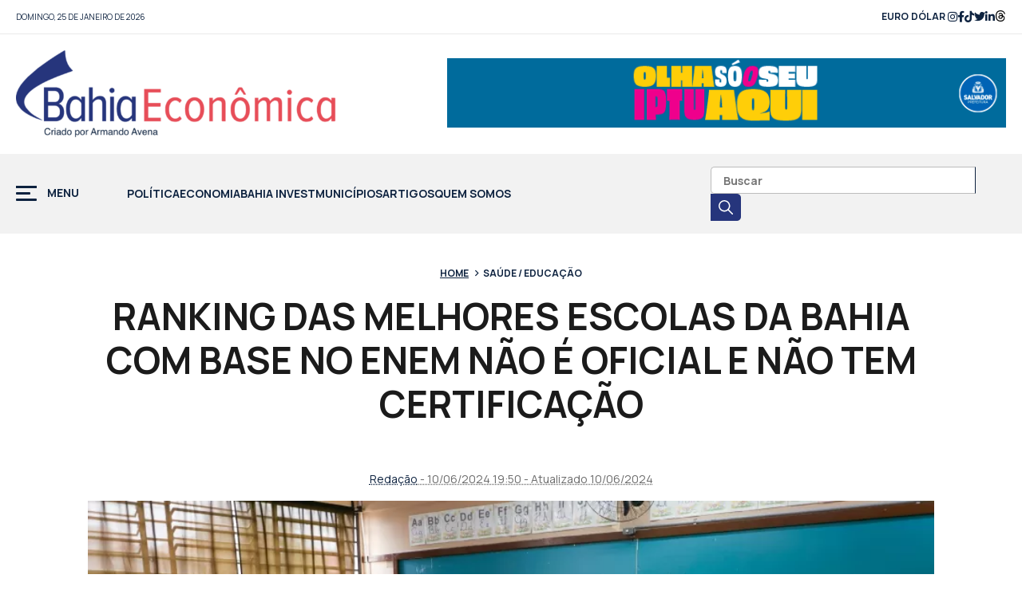

--- FILE ---
content_type: text/html; charset=UTF-8
request_url: https://bahiaeconomica.com.br/wp/2024/06/10/ranking-das-melhores-escolas-da-bahia-com-base-no-enem-nao-e-oficial-e-nao-tem-certificacao/
body_size: 18792
content:
<!DOCTYPE HTML>
<html lang="pt-br">
<head><meta charset="utf-8"><script type="57f849c53b7a0cc14d30b7a3-text/javascript">if(navigator.userAgent.match(/MSIE|Internet Explorer/i)||navigator.userAgent.match(/Trident\/7\..*?rv:11/i)){var href=document.location.href;if(!href.match(/[?&]nowprocket/)){if(href.indexOf("?")==-1){if(href.indexOf("#")==-1){document.location.href=href+"?nowprocket=1"}else{document.location.href=href.replace("#","?nowprocket=1#")}}else{if(href.indexOf("#")==-1){document.location.href=href+"&nowprocket=1"}else{document.location.href=href.replace("#","&nowprocket=1#")}}}}</script><script type="57f849c53b7a0cc14d30b7a3-text/javascript">class RocketLazyLoadScripts{constructor(){this.v="1.2.3",this.triggerEvents=["keydown","mousedown","mousemove","touchmove","touchstart","touchend","wheel"],this.userEventHandler=this._triggerListener.bind(this),this.touchStartHandler=this._onTouchStart.bind(this),this.touchMoveHandler=this._onTouchMove.bind(this),this.touchEndHandler=this._onTouchEnd.bind(this),this.clickHandler=this._onClick.bind(this),this.interceptedClicks=[],window.addEventListener("pageshow",t=>{this.persisted=t.persisted}),window.addEventListener("DOMContentLoaded",()=>{this._preconnect3rdParties()}),this.delayedScripts={normal:[],async:[],defer:[]},this.trash=[],this.allJQueries=[]}_addUserInteractionListener(t){if(document.hidden){t._triggerListener();return}this.triggerEvents.forEach(e=>window.addEventListener(e,t.userEventHandler,{passive:!0})),window.addEventListener("touchstart",t.touchStartHandler,{passive:!0}),window.addEventListener("mousedown",t.touchStartHandler),document.addEventListener("visibilitychange",t.userEventHandler)}_removeUserInteractionListener(){this.triggerEvents.forEach(t=>window.removeEventListener(t,this.userEventHandler,{passive:!0})),document.removeEventListener("visibilitychange",this.userEventHandler)}_onTouchStart(t){"HTML"!==t.target.tagName&&(window.addEventListener("touchend",this.touchEndHandler),window.addEventListener("mouseup",this.touchEndHandler),window.addEventListener("touchmove",this.touchMoveHandler,{passive:!0}),window.addEventListener("mousemove",this.touchMoveHandler),t.target.addEventListener("click",this.clickHandler),this._renameDOMAttribute(t.target,"onclick","rocket-onclick"),this._pendingClickStarted())}_onTouchMove(t){window.removeEventListener("touchend",this.touchEndHandler),window.removeEventListener("mouseup",this.touchEndHandler),window.removeEventListener("touchmove",this.touchMoveHandler,{passive:!0}),window.removeEventListener("mousemove",this.touchMoveHandler),t.target.removeEventListener("click",this.clickHandler),this._renameDOMAttribute(t.target,"rocket-onclick","onclick"),this._pendingClickFinished()}_onTouchEnd(t){window.removeEventListener("touchend",this.touchEndHandler),window.removeEventListener("mouseup",this.touchEndHandler),window.removeEventListener("touchmove",this.touchMoveHandler,{passive:!0}),window.removeEventListener("mousemove",this.touchMoveHandler)}_onClick(t){t.target.removeEventListener("click",this.clickHandler),this._renameDOMAttribute(t.target,"rocket-onclick","onclick"),this.interceptedClicks.push(t),t.preventDefault(),t.stopPropagation(),t.stopImmediatePropagation(),this._pendingClickFinished()}_replayClicks(){window.removeEventListener("touchstart",this.touchStartHandler,{passive:!0}),window.removeEventListener("mousedown",this.touchStartHandler),this.interceptedClicks.forEach(t=>{t.target.dispatchEvent(new MouseEvent("click",{view:t.view,bubbles:!0,cancelable:!0}))})}_waitForPendingClicks(){return new Promise(t=>{this._isClickPending?this._pendingClickFinished=t:t()})}_pendingClickStarted(){this._isClickPending=!0}_pendingClickFinished(){this._isClickPending=!1}_renameDOMAttribute(t,e,r){t.hasAttribute&&t.hasAttribute(e)&&(event.target.setAttribute(r,event.target.getAttribute(e)),event.target.removeAttribute(e))}_triggerListener(){this._removeUserInteractionListener(this),"loading"===document.readyState?document.addEventListener("DOMContentLoaded",this._loadEverythingNow.bind(this)):this._loadEverythingNow()}_preconnect3rdParties(){let t=[];document.querySelectorAll("script[type=rocketlazyloadscript]").forEach(e=>{if(e.hasAttribute("src")){let r=new URL(e.src).origin;r!==location.origin&&t.push({src:r,crossOrigin:e.crossOrigin||"module"===e.getAttribute("data-rocket-type")})}}),t=[...new Map(t.map(t=>[JSON.stringify(t),t])).values()],this._batchInjectResourceHints(t,"preconnect")}async _loadEverythingNow(){this.lastBreath=Date.now(),this._delayEventListeners(this),this._delayJQueryReady(this),this._handleDocumentWrite(),this._registerAllDelayedScripts(),this._preloadAllScripts(),await this._loadScriptsFromList(this.delayedScripts.normal),await this._loadScriptsFromList(this.delayedScripts.defer),await this._loadScriptsFromList(this.delayedScripts.async);try{await this._triggerDOMContentLoaded(),await this._triggerWindowLoad()}catch(t){console.error(t)}window.dispatchEvent(new Event("rocket-allScriptsLoaded")),this._waitForPendingClicks().then(()=>{this._replayClicks()}),this._emptyTrash()}_registerAllDelayedScripts(){document.querySelectorAll("script[type=rocketlazyloadscript]").forEach(t=>{t.hasAttribute("data-rocket-src")?t.hasAttribute("async")&&!1!==t.async?this.delayedScripts.async.push(t):t.hasAttribute("defer")&&!1!==t.defer||"module"===t.getAttribute("data-rocket-type")?this.delayedScripts.defer.push(t):this.delayedScripts.normal.push(t):this.delayedScripts.normal.push(t)})}async _transformScript(t){return new Promise((await this._littleBreath(),navigator.userAgent.indexOf("Firefox/")>0||""===navigator.vendor)?e=>{let r=document.createElement("script");[...t.attributes].forEach(t=>{let e=t.nodeName;"type"!==e&&("data-rocket-type"===e&&(e="type"),"data-rocket-src"===e&&(e="src"),r.setAttribute(e,t.nodeValue))}),t.text&&(r.text=t.text),r.hasAttribute("src")?(r.addEventListener("load",e),r.addEventListener("error",e)):(r.text=t.text,e());try{t.parentNode.replaceChild(r,t)}catch(i){e()}}:async e=>{function r(){t.setAttribute("data-rocket-status","failed"),e()}try{let i=t.getAttribute("data-rocket-type"),n=t.getAttribute("data-rocket-src");t.text,i?(t.type=i,t.removeAttribute("data-rocket-type")):t.removeAttribute("type"),t.addEventListener("load",function r(){t.setAttribute("data-rocket-status","executed"),e()}),t.addEventListener("error",r),n?(t.removeAttribute("data-rocket-src"),t.src=n):t.src="data:text/javascript;base64,"+window.btoa(unescape(encodeURIComponent(t.text)))}catch(s){r()}})}async _loadScriptsFromList(t){let e=t.shift();return e&&e.isConnected?(await this._transformScript(e),this._loadScriptsFromList(t)):Promise.resolve()}_preloadAllScripts(){this._batchInjectResourceHints([...this.delayedScripts.normal,...this.delayedScripts.defer,...this.delayedScripts.async],"preload")}_batchInjectResourceHints(t,e){var r=document.createDocumentFragment();t.forEach(t=>{let i=t.getAttribute&&t.getAttribute("data-rocket-src")||t.src;if(i){let n=document.createElement("link");n.href=i,n.rel=e,"preconnect"!==e&&(n.as="script"),t.getAttribute&&"module"===t.getAttribute("data-rocket-type")&&(n.crossOrigin=!0),t.crossOrigin&&(n.crossOrigin=t.crossOrigin),t.integrity&&(n.integrity=t.integrity),r.appendChild(n),this.trash.push(n)}}),document.head.appendChild(r)}_delayEventListeners(t){let e={};function r(t,r){!function t(r){!e[r]&&(e[r]={originalFunctions:{add:r.addEventListener,remove:r.removeEventListener},eventsToRewrite:[]},r.addEventListener=function(){arguments[0]=i(arguments[0]),e[r].originalFunctions.add.apply(r,arguments)},r.removeEventListener=function(){arguments[0]=i(arguments[0]),e[r].originalFunctions.remove.apply(r,arguments)});function i(t){return e[r].eventsToRewrite.indexOf(t)>=0?"rocket-"+t:t}}(t),e[t].eventsToRewrite.push(r)}function i(t,e){let r=t[e];Object.defineProperty(t,e,{get:()=>r||function(){},set(i){t["rocket"+e]=r=i}})}r(document,"DOMContentLoaded"),r(window,"DOMContentLoaded"),r(window,"load"),r(window,"pageshow"),r(document,"readystatechange"),i(document,"onreadystatechange"),i(window,"onload"),i(window,"onpageshow")}_delayJQueryReady(t){let e;function r(r){if(r&&r.fn&&!t.allJQueries.includes(r)){r.fn.ready=r.fn.init.prototype.ready=function(e){return t.domReadyFired?e.bind(document)(r):document.addEventListener("rocket-DOMContentLoaded",()=>e.bind(document)(r)),r([])};let i=r.fn.on;r.fn.on=r.fn.init.prototype.on=function(){if(this[0]===window){function t(t){return t.split(" ").map(t=>"load"===t||0===t.indexOf("load.")?"rocket-jquery-load":t).join(" ")}"string"==typeof arguments[0]||arguments[0]instanceof String?arguments[0]=t(arguments[0]):"object"==typeof arguments[0]&&Object.keys(arguments[0]).forEach(e=>{let r=arguments[0][e];delete arguments[0][e],arguments[0][t(e)]=r})}return i.apply(this,arguments),this},t.allJQueries.push(r)}e=r}r(window.jQuery),Object.defineProperty(window,"jQuery",{get:()=>e,set(t){r(t)}})}async _triggerDOMContentLoaded(){this.domReadyFired=!0,await this._littleBreath(),document.dispatchEvent(new Event("rocket-DOMContentLoaded")),await this._littleBreath(),window.dispatchEvent(new Event("rocket-DOMContentLoaded")),await this._littleBreath(),document.dispatchEvent(new Event("rocket-readystatechange")),await this._littleBreath(),document.rocketonreadystatechange&&document.rocketonreadystatechange()}async _triggerWindowLoad(){await this._littleBreath(),window.dispatchEvent(new Event("rocket-load")),await this._littleBreath(),window.rocketonload&&window.rocketonload(),await this._littleBreath(),this.allJQueries.forEach(t=>t(window).trigger("rocket-jquery-load")),await this._littleBreath();let t=new Event("rocket-pageshow");t.persisted=this.persisted,window.dispatchEvent(t),await this._littleBreath(),window.rocketonpageshow&&window.rocketonpageshow({persisted:this.persisted})}_handleDocumentWrite(){let t=new Map;document.write=document.writeln=function(e){let r=document.currentScript;r||console.error("WPRocket unable to document.write this: "+e);let i=document.createRange(),n=r.parentElement,s=t.get(r);void 0===s&&(s=r.nextSibling,t.set(r,s));let a=document.createDocumentFragment();i.setStart(a,0),a.appendChild(i.createContextualFragment(e)),n.insertBefore(a,s)}}async _littleBreath(){Date.now()-this.lastBreath>45&&(await this._requestAnimFrame(),this.lastBreath=Date.now())}async _requestAnimFrame(){return document.hidden?new Promise(t=>setTimeout(t)):new Promise(t=>requestAnimationFrame(t))}_emptyTrash(){this.trash.forEach(t=>t.remove())}static run(){let t=new RocketLazyLoadScripts;t._addUserInteractionListener(t)}}RocketLazyLoadScripts.run();</script>

<meta name="viewport" content="width=device-width, initial-scale=1, minimum-scale=1, maximum-scale=1, user-scalable=no" />
<title>RANKING DAS MELHORES ESCOLAS DA BAHIA COM BASE NO ENEM NÃO É OFICIAL E NÃO TEM CERTIFICAÇÃO - Bahia Economica</title><link rel="preload" as="style" href="https://fonts.googleapis.com/css2?family=Manrope:wght@200;400;500;700&#038;display=swap" /><script src="/cdn-cgi/scripts/7d0fa10a/cloudflare-static/rocket-loader.min.js" data-cf-settings="57f849c53b7a0cc14d30b7a3-|49"></script><style id="" media="print" onload="this.media='all'">/* cyrillic-ext */
@font-face {
  font-family: 'Manrope';
  font-style: normal;
  font-weight: 200;
  font-display: swap;
  src: url(/fonts.gstatic.com/s/manrope/v20/xn7gYHE41ni1AdIRggqxSvfedN62Zw.woff2) format('woff2');
  unicode-range: U+0460-052F, U+1C80-1C8A, U+20B4, U+2DE0-2DFF, U+A640-A69F, U+FE2E-FE2F;
}
/* cyrillic */
@font-face {
  font-family: 'Manrope';
  font-style: normal;
  font-weight: 200;
  font-display: swap;
  src: url(/fonts.gstatic.com/s/manrope/v20/xn7gYHE41ni1AdIRggOxSvfedN62Zw.woff2) format('woff2');
  unicode-range: U+0301, U+0400-045F, U+0490-0491, U+04B0-04B1, U+2116;
}
/* greek */
@font-face {
  font-family: 'Manrope';
  font-style: normal;
  font-weight: 200;
  font-display: swap;
  src: url(/fonts.gstatic.com/s/manrope/v20/xn7gYHE41ni1AdIRggSxSvfedN62Zw.woff2) format('woff2');
  unicode-range: U+0370-0377, U+037A-037F, U+0384-038A, U+038C, U+038E-03A1, U+03A3-03FF;
}
/* vietnamese */
@font-face {
  font-family: 'Manrope';
  font-style: normal;
  font-weight: 200;
  font-display: swap;
  src: url(/fonts.gstatic.com/s/manrope/v20/xn7gYHE41ni1AdIRggixSvfedN62Zw.woff2) format('woff2');
  unicode-range: U+0102-0103, U+0110-0111, U+0128-0129, U+0168-0169, U+01A0-01A1, U+01AF-01B0, U+0300-0301, U+0303-0304, U+0308-0309, U+0323, U+0329, U+1EA0-1EF9, U+20AB;
}
/* latin-ext */
@font-face {
  font-family: 'Manrope';
  font-style: normal;
  font-weight: 200;
  font-display: swap;
  src: url(/fonts.gstatic.com/s/manrope/v20/xn7gYHE41ni1AdIRggmxSvfedN62Zw.woff2) format('woff2');
  unicode-range: U+0100-02BA, U+02BD-02C5, U+02C7-02CC, U+02CE-02D7, U+02DD-02FF, U+0304, U+0308, U+0329, U+1D00-1DBF, U+1E00-1E9F, U+1EF2-1EFF, U+2020, U+20A0-20AB, U+20AD-20C0, U+2113, U+2C60-2C7F, U+A720-A7FF;
}
/* latin */
@font-face {
  font-family: 'Manrope';
  font-style: normal;
  font-weight: 200;
  font-display: swap;
  src: url(/fonts.gstatic.com/s/manrope/v20/xn7gYHE41ni1AdIRggexSvfedN4.woff2) format('woff2');
  unicode-range: U+0000-00FF, U+0131, U+0152-0153, U+02BB-02BC, U+02C6, U+02DA, U+02DC, U+0304, U+0308, U+0329, U+2000-206F, U+20AC, U+2122, U+2191, U+2193, U+2212, U+2215, U+FEFF, U+FFFD;
}
/* cyrillic-ext */
@font-face {
  font-family: 'Manrope';
  font-style: normal;
  font-weight: 400;
  font-display: swap;
  src: url(/fonts.gstatic.com/s/manrope/v20/xn7gYHE41ni1AdIRggqxSvfedN62Zw.woff2) format('woff2');
  unicode-range: U+0460-052F, U+1C80-1C8A, U+20B4, U+2DE0-2DFF, U+A640-A69F, U+FE2E-FE2F;
}
/* cyrillic */
@font-face {
  font-family: 'Manrope';
  font-style: normal;
  font-weight: 400;
  font-display: swap;
  src: url(/fonts.gstatic.com/s/manrope/v20/xn7gYHE41ni1AdIRggOxSvfedN62Zw.woff2) format('woff2');
  unicode-range: U+0301, U+0400-045F, U+0490-0491, U+04B0-04B1, U+2116;
}
/* greek */
@font-face {
  font-family: 'Manrope';
  font-style: normal;
  font-weight: 400;
  font-display: swap;
  src: url(/fonts.gstatic.com/s/manrope/v20/xn7gYHE41ni1AdIRggSxSvfedN62Zw.woff2) format('woff2');
  unicode-range: U+0370-0377, U+037A-037F, U+0384-038A, U+038C, U+038E-03A1, U+03A3-03FF;
}
/* vietnamese */
@font-face {
  font-family: 'Manrope';
  font-style: normal;
  font-weight: 400;
  font-display: swap;
  src: url(/fonts.gstatic.com/s/manrope/v20/xn7gYHE41ni1AdIRggixSvfedN62Zw.woff2) format('woff2');
  unicode-range: U+0102-0103, U+0110-0111, U+0128-0129, U+0168-0169, U+01A0-01A1, U+01AF-01B0, U+0300-0301, U+0303-0304, U+0308-0309, U+0323, U+0329, U+1EA0-1EF9, U+20AB;
}
/* latin-ext */
@font-face {
  font-family: 'Manrope';
  font-style: normal;
  font-weight: 400;
  font-display: swap;
  src: url(/fonts.gstatic.com/s/manrope/v20/xn7gYHE41ni1AdIRggmxSvfedN62Zw.woff2) format('woff2');
  unicode-range: U+0100-02BA, U+02BD-02C5, U+02C7-02CC, U+02CE-02D7, U+02DD-02FF, U+0304, U+0308, U+0329, U+1D00-1DBF, U+1E00-1E9F, U+1EF2-1EFF, U+2020, U+20A0-20AB, U+20AD-20C0, U+2113, U+2C60-2C7F, U+A720-A7FF;
}
/* latin */
@font-face {
  font-family: 'Manrope';
  font-style: normal;
  font-weight: 400;
  font-display: swap;
  src: url(/fonts.gstatic.com/s/manrope/v20/xn7gYHE41ni1AdIRggexSvfedN4.woff2) format('woff2');
  unicode-range: U+0000-00FF, U+0131, U+0152-0153, U+02BB-02BC, U+02C6, U+02DA, U+02DC, U+0304, U+0308, U+0329, U+2000-206F, U+20AC, U+2122, U+2191, U+2193, U+2212, U+2215, U+FEFF, U+FFFD;
}
/* cyrillic-ext */
@font-face {
  font-family: 'Manrope';
  font-style: normal;
  font-weight: 500;
  font-display: swap;
  src: url(/fonts.gstatic.com/s/manrope/v20/xn7gYHE41ni1AdIRggqxSvfedN62Zw.woff2) format('woff2');
  unicode-range: U+0460-052F, U+1C80-1C8A, U+20B4, U+2DE0-2DFF, U+A640-A69F, U+FE2E-FE2F;
}
/* cyrillic */
@font-face {
  font-family: 'Manrope';
  font-style: normal;
  font-weight: 500;
  font-display: swap;
  src: url(/fonts.gstatic.com/s/manrope/v20/xn7gYHE41ni1AdIRggOxSvfedN62Zw.woff2) format('woff2');
  unicode-range: U+0301, U+0400-045F, U+0490-0491, U+04B0-04B1, U+2116;
}
/* greek */
@font-face {
  font-family: 'Manrope';
  font-style: normal;
  font-weight: 500;
  font-display: swap;
  src: url(/fonts.gstatic.com/s/manrope/v20/xn7gYHE41ni1AdIRggSxSvfedN62Zw.woff2) format('woff2');
  unicode-range: U+0370-0377, U+037A-037F, U+0384-038A, U+038C, U+038E-03A1, U+03A3-03FF;
}
/* vietnamese */
@font-face {
  font-family: 'Manrope';
  font-style: normal;
  font-weight: 500;
  font-display: swap;
  src: url(/fonts.gstatic.com/s/manrope/v20/xn7gYHE41ni1AdIRggixSvfedN62Zw.woff2) format('woff2');
  unicode-range: U+0102-0103, U+0110-0111, U+0128-0129, U+0168-0169, U+01A0-01A1, U+01AF-01B0, U+0300-0301, U+0303-0304, U+0308-0309, U+0323, U+0329, U+1EA0-1EF9, U+20AB;
}
/* latin-ext */
@font-face {
  font-family: 'Manrope';
  font-style: normal;
  font-weight: 500;
  font-display: swap;
  src: url(/fonts.gstatic.com/s/manrope/v20/xn7gYHE41ni1AdIRggmxSvfedN62Zw.woff2) format('woff2');
  unicode-range: U+0100-02BA, U+02BD-02C5, U+02C7-02CC, U+02CE-02D7, U+02DD-02FF, U+0304, U+0308, U+0329, U+1D00-1DBF, U+1E00-1E9F, U+1EF2-1EFF, U+2020, U+20A0-20AB, U+20AD-20C0, U+2113, U+2C60-2C7F, U+A720-A7FF;
}
/* latin */
@font-face {
  font-family: 'Manrope';
  font-style: normal;
  font-weight: 500;
  font-display: swap;
  src: url(/fonts.gstatic.com/s/manrope/v20/xn7gYHE41ni1AdIRggexSvfedN4.woff2) format('woff2');
  unicode-range: U+0000-00FF, U+0131, U+0152-0153, U+02BB-02BC, U+02C6, U+02DA, U+02DC, U+0304, U+0308, U+0329, U+2000-206F, U+20AC, U+2122, U+2191, U+2193, U+2212, U+2215, U+FEFF, U+FFFD;
}
/* cyrillic-ext */
@font-face {
  font-family: 'Manrope';
  font-style: normal;
  font-weight: 700;
  font-display: swap;
  src: url(/fonts.gstatic.com/s/manrope/v20/xn7gYHE41ni1AdIRggqxSvfedN62Zw.woff2) format('woff2');
  unicode-range: U+0460-052F, U+1C80-1C8A, U+20B4, U+2DE0-2DFF, U+A640-A69F, U+FE2E-FE2F;
}
/* cyrillic */
@font-face {
  font-family: 'Manrope';
  font-style: normal;
  font-weight: 700;
  font-display: swap;
  src: url(/fonts.gstatic.com/s/manrope/v20/xn7gYHE41ni1AdIRggOxSvfedN62Zw.woff2) format('woff2');
  unicode-range: U+0301, U+0400-045F, U+0490-0491, U+04B0-04B1, U+2116;
}
/* greek */
@font-face {
  font-family: 'Manrope';
  font-style: normal;
  font-weight: 700;
  font-display: swap;
  src: url(/fonts.gstatic.com/s/manrope/v20/xn7gYHE41ni1AdIRggSxSvfedN62Zw.woff2) format('woff2');
  unicode-range: U+0370-0377, U+037A-037F, U+0384-038A, U+038C, U+038E-03A1, U+03A3-03FF;
}
/* vietnamese */
@font-face {
  font-family: 'Manrope';
  font-style: normal;
  font-weight: 700;
  font-display: swap;
  src: url(/fonts.gstatic.com/s/manrope/v20/xn7gYHE41ni1AdIRggixSvfedN62Zw.woff2) format('woff2');
  unicode-range: U+0102-0103, U+0110-0111, U+0128-0129, U+0168-0169, U+01A0-01A1, U+01AF-01B0, U+0300-0301, U+0303-0304, U+0308-0309, U+0323, U+0329, U+1EA0-1EF9, U+20AB;
}
/* latin-ext */
@font-face {
  font-family: 'Manrope';
  font-style: normal;
  font-weight: 700;
  font-display: swap;
  src: url(/fonts.gstatic.com/s/manrope/v20/xn7gYHE41ni1AdIRggmxSvfedN62Zw.woff2) format('woff2');
  unicode-range: U+0100-02BA, U+02BD-02C5, U+02C7-02CC, U+02CE-02D7, U+02DD-02FF, U+0304, U+0308, U+0329, U+1D00-1DBF, U+1E00-1E9F, U+1EF2-1EFF, U+2020, U+20A0-20AB, U+20AD-20C0, U+2113, U+2C60-2C7F, U+A720-A7FF;
}
/* latin */
@font-face {
  font-family: 'Manrope';
  font-style: normal;
  font-weight: 700;
  font-display: swap;
  src: url(/fonts.gstatic.com/s/manrope/v20/xn7gYHE41ni1AdIRggexSvfedN4.woff2) format('woff2');
  unicode-range: U+0000-00FF, U+0131, U+0152-0153, U+02BB-02BC, U+02C6, U+02DA, U+02DC, U+0304, U+0308, U+0329, U+2000-206F, U+20AC, U+2122, U+2191, U+2193, U+2212, U+2215, U+FEFF, U+FFFD;
}
</style><noscript><link rel="stylesheet" href="https://fonts.googleapis.com/css2?family=Manrope:wght@200;400;500;700&#038;display=swap" /></noscript><link rel="stylesheet" href="https://bahiaeconomica.com.br/wp/wp-content/cache/min/1/c5224ea1cb02613db829f88446a741be.css" media="all" data-minify="1" />
<!-- stylesheets -->



<link rel="preconnect" href="https://fonts.googleapis.com" />
<link rel="preconnect" href="https://fonts.gstatic.com" crossorigin> 



<link rel="icon" href="https://bahiaeconomica.com.br/wp/wp-content/themes/bahiaeconomica/assets/img/favicon.png" />
<meta name='robots' content='index, follow, max-image-preview:large, max-snippet:-1, max-video-preview:-1' />

	<!-- This site is optimized with the Yoast SEO plugin v20.8 - https://yoast.com/wordpress/plugins/seo/ -->
	<meta name="description" content="O maior portal de Economia da Bahia Saúde / Educação Bahia Economica" />
	<link rel="canonical" href="https://bahiaeconomica.com.br/wp/2024/06/10/ranking-das-melhores-escolas-da-bahia-com-base-no-enem-nao-e-oficial-e-nao-tem-certificacao/" />
	<meta property="og:locale" content="pt_BR" />
	<meta property="og:type" content="article" />
	<meta property="og:title" content="RANKING DAS MELHORES ESCOLAS DA BAHIA COM BASE NO ENEM NÃO É OFICIAL E NÃO TEM CERTIFICAÇÃO - Bahia Economica" />
	<meta property="og:description" content="O maior portal de Economia da Bahia Saúde / Educação Bahia Economica" />
	<meta property="og:url" content="https://bahiaeconomica.com.br/wp/2024/06/10/ranking-das-melhores-escolas-da-bahia-com-base-no-enem-nao-e-oficial-e-nao-tem-certificacao/" />
	<meta property="og:site_name" content="Bahia Economica" />
	<meta property="article:publisher" content="https://www.facebook.com/bahiaeconomica" />
	<meta property="article:published_time" content="2024-06-10T22:50:30+00:00" />
	<meta property="article:modified_time" content="2024-06-10T22:58:32+00:00" />
	<meta property="og:image" content="https://bahiaeconomica.com.br/wp/wp-content/uploads/2024/06/escolas.webp" />
	<meta property="og:image:width" content="900" />
	<meta property="og:image:height" content="506" />
	<meta property="og:image:type" content="image/webp" />
	<meta name="author" content="admin" />
	<meta name="twitter:card" content="summary_large_image" />
	<meta name="twitter:label1" content="Escrito por" />
	<meta name="twitter:data1" content="admin" />
	<meta name="twitter:label2" content="Est. tempo de leitura" />
	<meta name="twitter:data2" content="2 minutos" />
	<script type="application/ld+json" class="yoast-schema-graph">{"@context":"https://schema.org","@graph":[{"@type":"Article","@id":"https://bahiaeconomica.com.br/wp/2024/06/10/ranking-das-melhores-escolas-da-bahia-com-base-no-enem-nao-e-oficial-e-nao-tem-certificacao/#article","isPartOf":{"@id":"https://bahiaeconomica.com.br/wp/2024/06/10/ranking-das-melhores-escolas-da-bahia-com-base-no-enem-nao-e-oficial-e-nao-tem-certificacao/"},"author":{"name":"admin","@id":"https://bahiaeconomica.com.br/wp/#/schema/person/cb1ab5ba96ad3d9390805381c76284ec"},"headline":"RANKING DAS MELHORES ESCOLAS DA BAHIA COM BASE NO ENEM NÃO É OFICIAL E NÃO TEM CERTIFICAÇÃO","datePublished":"2024-06-10T22:50:30+00:00","dateModified":"2024-06-10T22:58:32+00:00","mainEntityOfPage":{"@id":"https://bahiaeconomica.com.br/wp/2024/06/10/ranking-das-melhores-escolas-da-bahia-com-base-no-enem-nao-e-oficial-e-nao-tem-certificacao/"},"wordCount":255,"publisher":{"@id":"https://bahiaeconomica.com.br/wp/#organization"},"image":{"@id":"https://bahiaeconomica.com.br/wp/2024/06/10/ranking-das-melhores-escolas-da-bahia-com-base-no-enem-nao-e-oficial-e-nao-tem-certificacao/#primaryimage"},"thumbnailUrl":"https://bahiaeconomica.com.br/wp/wp-content/uploads/2024/06/escolas.webp","articleSection":["Saúde / Educação"],"inLanguage":"pt-BR"},{"@type":"WebPage","@id":"https://bahiaeconomica.com.br/wp/2024/06/10/ranking-das-melhores-escolas-da-bahia-com-base-no-enem-nao-e-oficial-e-nao-tem-certificacao/","url":"https://bahiaeconomica.com.br/wp/2024/06/10/ranking-das-melhores-escolas-da-bahia-com-base-no-enem-nao-e-oficial-e-nao-tem-certificacao/","name":"RANKING DAS MELHORES ESCOLAS DA BAHIA COM BASE NO ENEM NÃO É OFICIAL E NÃO TEM CERTIFICAÇÃO - Bahia Economica","isPartOf":{"@id":"https://bahiaeconomica.com.br/wp/#website"},"primaryImageOfPage":{"@id":"https://bahiaeconomica.com.br/wp/2024/06/10/ranking-das-melhores-escolas-da-bahia-com-base-no-enem-nao-e-oficial-e-nao-tem-certificacao/#primaryimage"},"image":{"@id":"https://bahiaeconomica.com.br/wp/2024/06/10/ranking-das-melhores-escolas-da-bahia-com-base-no-enem-nao-e-oficial-e-nao-tem-certificacao/#primaryimage"},"thumbnailUrl":"https://bahiaeconomica.com.br/wp/wp-content/uploads/2024/06/escolas.webp","datePublished":"2024-06-10T22:50:30+00:00","dateModified":"2024-06-10T22:58:32+00:00","description":"O maior portal de Economia da Bahia Saúde / Educação Bahia Economica","breadcrumb":{"@id":"https://bahiaeconomica.com.br/wp/2024/06/10/ranking-das-melhores-escolas-da-bahia-com-base-no-enem-nao-e-oficial-e-nao-tem-certificacao/#breadcrumb"},"inLanguage":"pt-BR","potentialAction":[{"@type":"ReadAction","target":["https://bahiaeconomica.com.br/wp/2024/06/10/ranking-das-melhores-escolas-da-bahia-com-base-no-enem-nao-e-oficial-e-nao-tem-certificacao/"]}]},{"@type":"ImageObject","inLanguage":"pt-BR","@id":"https://bahiaeconomica.com.br/wp/2024/06/10/ranking-das-melhores-escolas-da-bahia-com-base-no-enem-nao-e-oficial-e-nao-tem-certificacao/#primaryimage","url":"https://bahiaeconomica.com.br/wp/wp-content/uploads/2024/06/escolas.webp","contentUrl":"https://bahiaeconomica.com.br/wp/wp-content/uploads/2024/06/escolas.webp","width":900,"height":506},{"@type":"BreadcrumbList","@id":"https://bahiaeconomica.com.br/wp/2024/06/10/ranking-das-melhores-escolas-da-bahia-com-base-no-enem-nao-e-oficial-e-nao-tem-certificacao/#breadcrumb","itemListElement":[{"@type":"ListItem","position":1,"name":"Início","item":"https://bahiaeconomica.com.br/wp/"},{"@type":"ListItem","position":2,"name":"RANKING DAS MELHORES ESCOLAS DA BAHIA COM BASE NO ENEM NÃO É OFICIAL E NÃO TEM CERTIFICAÇÃO"}]},{"@type":"WebSite","@id":"https://bahiaeconomica.com.br/wp/#website","url":"https://bahiaeconomica.com.br/wp/","name":"Bahia Economica","description":"O maior portal de Economia da Bahia","publisher":{"@id":"https://bahiaeconomica.com.br/wp/#organization"},"potentialAction":[{"@type":"SearchAction","target":{"@type":"EntryPoint","urlTemplate":"https://bahiaeconomica.com.br/wp/?s={search_term_string}"},"query-input":"required name=search_term_string"}],"inLanguage":"pt-BR"},{"@type":"Organization","@id":"https://bahiaeconomica.com.br/wp/#organization","name":"Bahia Econômica","url":"https://bahiaeconomica.com.br/wp/","logo":{"@type":"ImageObject","inLanguage":"pt-BR","@id":"https://bahiaeconomica.com.br/wp/#/schema/logo/image/","url":"https://bahiaeconomica.com.br/wp/wp-content/uploads/2020/12/cropped-BE.png","contentUrl":"https://bahiaeconomica.com.br/wp/wp-content/uploads/2020/12/cropped-BE.png","width":512,"height":512,"caption":"Bahia Econômica"},"image":{"@id":"https://bahiaeconomica.com.br/wp/#/schema/logo/image/"},"sameAs":["https://www.facebook.com/bahiaeconomica"]},{"@type":"Person","@id":"https://bahiaeconomica.com.br/wp/#/schema/person/cb1ab5ba96ad3d9390805381c76284ec","name":"admin","url":"https://bahiaeconomica.com.br/wp/author/admin/"}]}</script>
	<!-- / Yoast SEO plugin. -->


<link rel='dns-prefetch' href='//static.addtoany.com' />
<link href='https://fonts.gstatic.com' crossorigin rel='preconnect' />
<!-- bahiaeconomica.com.br/wp is managing ads with Advanced Ads 1.44.0 --><!--noptimize--><script id="bahia-ready" type="57f849c53b7a0cc14d30b7a3-text/javascript">
			window.advanced_ads_ready=function(e,a){a=a||"complete";var d=function(e){return"interactive"===a?"loading"!==e:"complete"===e};d(document.readyState)?e():document.addEventListener("readystatechange",(function(a){d(a.target.readyState)&&e()}),{once:"interactive"===a})},window.advanced_ads_ready_queue=window.advanced_ads_ready_queue||[];		</script>
		<!--/noptimize--><style type="text/css">
img.wp-smiley,
img.emoji {
	display: inline !important;
	border: none !important;
	box-shadow: none !important;
	height: 1em !important;
	width: 1em !important;
	margin: 0 0.07em !important;
	vertical-align: -0.1em !important;
	background: none !important;
	padding: 0 !important;
}
</style>
	
<style id='global-styles-inline-css' type='text/css'>
body{--wp--preset--color--black: #000000;--wp--preset--color--cyan-bluish-gray: #abb8c3;--wp--preset--color--white: #ffffff;--wp--preset--color--pale-pink: #f78da7;--wp--preset--color--vivid-red: #cf2e2e;--wp--preset--color--luminous-vivid-orange: #ff6900;--wp--preset--color--luminous-vivid-amber: #fcb900;--wp--preset--color--light-green-cyan: #7bdcb5;--wp--preset--color--vivid-green-cyan: #00d084;--wp--preset--color--pale-cyan-blue: #8ed1fc;--wp--preset--color--vivid-cyan-blue: #0693e3;--wp--preset--color--vivid-purple: #9b51e0;--wp--preset--gradient--vivid-cyan-blue-to-vivid-purple: linear-gradient(135deg,rgba(6,147,227,1) 0%,rgb(155,81,224) 100%);--wp--preset--gradient--light-green-cyan-to-vivid-green-cyan: linear-gradient(135deg,rgb(122,220,180) 0%,rgb(0,208,130) 100%);--wp--preset--gradient--luminous-vivid-amber-to-luminous-vivid-orange: linear-gradient(135deg,rgba(252,185,0,1) 0%,rgba(255,105,0,1) 100%);--wp--preset--gradient--luminous-vivid-orange-to-vivid-red: linear-gradient(135deg,rgba(255,105,0,1) 0%,rgb(207,46,46) 100%);--wp--preset--gradient--very-light-gray-to-cyan-bluish-gray: linear-gradient(135deg,rgb(238,238,238) 0%,rgb(169,184,195) 100%);--wp--preset--gradient--cool-to-warm-spectrum: linear-gradient(135deg,rgb(74,234,220) 0%,rgb(151,120,209) 20%,rgb(207,42,186) 40%,rgb(238,44,130) 60%,rgb(251,105,98) 80%,rgb(254,248,76) 100%);--wp--preset--gradient--blush-light-purple: linear-gradient(135deg,rgb(255,206,236) 0%,rgb(152,150,240) 100%);--wp--preset--gradient--blush-bordeaux: linear-gradient(135deg,rgb(254,205,165) 0%,rgb(254,45,45) 50%,rgb(107,0,62) 100%);--wp--preset--gradient--luminous-dusk: linear-gradient(135deg,rgb(255,203,112) 0%,rgb(199,81,192) 50%,rgb(65,88,208) 100%);--wp--preset--gradient--pale-ocean: linear-gradient(135deg,rgb(255,245,203) 0%,rgb(182,227,212) 50%,rgb(51,167,181) 100%);--wp--preset--gradient--electric-grass: linear-gradient(135deg,rgb(202,248,128) 0%,rgb(113,206,126) 100%);--wp--preset--gradient--midnight: linear-gradient(135deg,rgb(2,3,129) 0%,rgb(40,116,252) 100%);--wp--preset--duotone--dark-grayscale: url('#wp-duotone-dark-grayscale');--wp--preset--duotone--grayscale: url('#wp-duotone-grayscale');--wp--preset--duotone--purple-yellow: url('#wp-duotone-purple-yellow');--wp--preset--duotone--blue-red: url('#wp-duotone-blue-red');--wp--preset--duotone--midnight: url('#wp-duotone-midnight');--wp--preset--duotone--magenta-yellow: url('#wp-duotone-magenta-yellow');--wp--preset--duotone--purple-green: url('#wp-duotone-purple-green');--wp--preset--duotone--blue-orange: url('#wp-duotone-blue-orange');--wp--preset--font-size--small: 13px;--wp--preset--font-size--medium: 20px;--wp--preset--font-size--large: 36px;--wp--preset--font-size--x-large: 42px;--wp--preset--spacing--20: 0.44rem;--wp--preset--spacing--30: 0.67rem;--wp--preset--spacing--40: 1rem;--wp--preset--spacing--50: 1.5rem;--wp--preset--spacing--60: 2.25rem;--wp--preset--spacing--70: 3.38rem;--wp--preset--spacing--80: 5.06rem;--wp--preset--shadow--natural: 6px 6px 9px rgba(0, 0, 0, 0.2);--wp--preset--shadow--deep: 12px 12px 50px rgba(0, 0, 0, 0.4);--wp--preset--shadow--sharp: 6px 6px 0px rgba(0, 0, 0, 0.2);--wp--preset--shadow--outlined: 6px 6px 0px -3px rgba(255, 255, 255, 1), 6px 6px rgba(0, 0, 0, 1);--wp--preset--shadow--crisp: 6px 6px 0px rgba(0, 0, 0, 1);}:where(.is-layout-flex){gap: 0.5em;}body .is-layout-flow > .alignleft{float: left;margin-inline-start: 0;margin-inline-end: 2em;}body .is-layout-flow > .alignright{float: right;margin-inline-start: 2em;margin-inline-end: 0;}body .is-layout-flow > .aligncenter{margin-left: auto !important;margin-right: auto !important;}body .is-layout-constrained > .alignleft{float: left;margin-inline-start: 0;margin-inline-end: 2em;}body .is-layout-constrained > .alignright{float: right;margin-inline-start: 2em;margin-inline-end: 0;}body .is-layout-constrained > .aligncenter{margin-left: auto !important;margin-right: auto !important;}body .is-layout-constrained > :where(:not(.alignleft):not(.alignright):not(.alignfull)){max-width: var(--wp--style--global--content-size);margin-left: auto !important;margin-right: auto !important;}body .is-layout-constrained > .alignwide{max-width: var(--wp--style--global--wide-size);}body .is-layout-flex{display: flex;}body .is-layout-flex{flex-wrap: wrap;align-items: center;}body .is-layout-flex > *{margin: 0;}:where(.wp-block-columns.is-layout-flex){gap: 2em;}.has-black-color{color: var(--wp--preset--color--black) !important;}.has-cyan-bluish-gray-color{color: var(--wp--preset--color--cyan-bluish-gray) !important;}.has-white-color{color: var(--wp--preset--color--white) !important;}.has-pale-pink-color{color: var(--wp--preset--color--pale-pink) !important;}.has-vivid-red-color{color: var(--wp--preset--color--vivid-red) !important;}.has-luminous-vivid-orange-color{color: var(--wp--preset--color--luminous-vivid-orange) !important;}.has-luminous-vivid-amber-color{color: var(--wp--preset--color--luminous-vivid-amber) !important;}.has-light-green-cyan-color{color: var(--wp--preset--color--light-green-cyan) !important;}.has-vivid-green-cyan-color{color: var(--wp--preset--color--vivid-green-cyan) !important;}.has-pale-cyan-blue-color{color: var(--wp--preset--color--pale-cyan-blue) !important;}.has-vivid-cyan-blue-color{color: var(--wp--preset--color--vivid-cyan-blue) !important;}.has-vivid-purple-color{color: var(--wp--preset--color--vivid-purple) !important;}.has-black-background-color{background-color: var(--wp--preset--color--black) !important;}.has-cyan-bluish-gray-background-color{background-color: var(--wp--preset--color--cyan-bluish-gray) !important;}.has-white-background-color{background-color: var(--wp--preset--color--white) !important;}.has-pale-pink-background-color{background-color: var(--wp--preset--color--pale-pink) !important;}.has-vivid-red-background-color{background-color: var(--wp--preset--color--vivid-red) !important;}.has-luminous-vivid-orange-background-color{background-color: var(--wp--preset--color--luminous-vivid-orange) !important;}.has-luminous-vivid-amber-background-color{background-color: var(--wp--preset--color--luminous-vivid-amber) !important;}.has-light-green-cyan-background-color{background-color: var(--wp--preset--color--light-green-cyan) !important;}.has-vivid-green-cyan-background-color{background-color: var(--wp--preset--color--vivid-green-cyan) !important;}.has-pale-cyan-blue-background-color{background-color: var(--wp--preset--color--pale-cyan-blue) !important;}.has-vivid-cyan-blue-background-color{background-color: var(--wp--preset--color--vivid-cyan-blue) !important;}.has-vivid-purple-background-color{background-color: var(--wp--preset--color--vivid-purple) !important;}.has-black-border-color{border-color: var(--wp--preset--color--black) !important;}.has-cyan-bluish-gray-border-color{border-color: var(--wp--preset--color--cyan-bluish-gray) !important;}.has-white-border-color{border-color: var(--wp--preset--color--white) !important;}.has-pale-pink-border-color{border-color: var(--wp--preset--color--pale-pink) !important;}.has-vivid-red-border-color{border-color: var(--wp--preset--color--vivid-red) !important;}.has-luminous-vivid-orange-border-color{border-color: var(--wp--preset--color--luminous-vivid-orange) !important;}.has-luminous-vivid-amber-border-color{border-color: var(--wp--preset--color--luminous-vivid-amber) !important;}.has-light-green-cyan-border-color{border-color: var(--wp--preset--color--light-green-cyan) !important;}.has-vivid-green-cyan-border-color{border-color: var(--wp--preset--color--vivid-green-cyan) !important;}.has-pale-cyan-blue-border-color{border-color: var(--wp--preset--color--pale-cyan-blue) !important;}.has-vivid-cyan-blue-border-color{border-color: var(--wp--preset--color--vivid-cyan-blue) !important;}.has-vivid-purple-border-color{border-color: var(--wp--preset--color--vivid-purple) !important;}.has-vivid-cyan-blue-to-vivid-purple-gradient-background{background: var(--wp--preset--gradient--vivid-cyan-blue-to-vivid-purple) !important;}.has-light-green-cyan-to-vivid-green-cyan-gradient-background{background: var(--wp--preset--gradient--light-green-cyan-to-vivid-green-cyan) !important;}.has-luminous-vivid-amber-to-luminous-vivid-orange-gradient-background{background: var(--wp--preset--gradient--luminous-vivid-amber-to-luminous-vivid-orange) !important;}.has-luminous-vivid-orange-to-vivid-red-gradient-background{background: var(--wp--preset--gradient--luminous-vivid-orange-to-vivid-red) !important;}.has-very-light-gray-to-cyan-bluish-gray-gradient-background{background: var(--wp--preset--gradient--very-light-gray-to-cyan-bluish-gray) !important;}.has-cool-to-warm-spectrum-gradient-background{background: var(--wp--preset--gradient--cool-to-warm-spectrum) !important;}.has-blush-light-purple-gradient-background{background: var(--wp--preset--gradient--blush-light-purple) !important;}.has-blush-bordeaux-gradient-background{background: var(--wp--preset--gradient--blush-bordeaux) !important;}.has-luminous-dusk-gradient-background{background: var(--wp--preset--gradient--luminous-dusk) !important;}.has-pale-ocean-gradient-background{background: var(--wp--preset--gradient--pale-ocean) !important;}.has-electric-grass-gradient-background{background: var(--wp--preset--gradient--electric-grass) !important;}.has-midnight-gradient-background{background: var(--wp--preset--gradient--midnight) !important;}.has-small-font-size{font-size: var(--wp--preset--font-size--small) !important;}.has-medium-font-size{font-size: var(--wp--preset--font-size--medium) !important;}.has-large-font-size{font-size: var(--wp--preset--font-size--large) !important;}.has-x-large-font-size{font-size: var(--wp--preset--font-size--x-large) !important;}
.wp-block-navigation a:where(:not(.wp-element-button)){color: inherit;}
:where(.wp-block-columns.is-layout-flex){gap: 2em;}
.wp-block-pullquote{font-size: 1.5em;line-height: 1.6;}
</style>


<style id='__EPYT__style-inline-css' type='text/css'>

                .epyt-gallery-thumb {
                        width: 33.333%;
                }
                
</style>
<style id='rocket-lazyload-inline-css' type='text/css'>
.rll-youtube-player{position:relative;padding-bottom:56.23%;height:0;overflow:hidden;max-width:100%;}.rll-youtube-player:focus-within{outline: 2px solid currentColor;outline-offset: 5px;}.rll-youtube-player iframe{position:absolute;top:0;left:0;width:100%;height:100%;z-index:100;background:0 0}.rll-youtube-player img{bottom:0;display:block;left:0;margin:auto;max-width:100%;width:100%;position:absolute;right:0;top:0;border:none;height:auto;-webkit-transition:.4s all;-moz-transition:.4s all;transition:.4s all}.rll-youtube-player img:hover{-webkit-filter:brightness(75%)}.rll-youtube-player .play{height:100%;width:100%;left:0;top:0;position:absolute;background:url(https://bahiaeconomica.com.br/wp/wp-content/plugins/wp-rocket/assets/img/youtube.png) no-repeat center;background-color: transparent !important;cursor:pointer;border:none;}
</style>
<script type="rocketlazyloadscript" data-rocket-type='text/javascript' id='addtoany-core-js-before'>
window.a2a_config=window.a2a_config||{};a2a_config.callbacks=[];a2a_config.overlays=[];a2a_config.templates={};a2a_localize = {
	Share: "Compartilhar",
	Save: "Salvar",
	Subscribe: "Inscrever",
	Email: "Email",
	Bookmark: "Favoritos",
	ShowAll: "Mostrar tudo",
	ShowLess: "Mostrar menos",
	FindServices: "Procurar serviço(s)",
	FindAnyServiceToAddTo: "Encontrar rapidamente qualquer serviço para",
	PoweredBy: "Serviço fornecido por",
	ShareViaEmail: "Share via email",
	SubscribeViaEmail: "Subscribe via email",
	BookmarkInYourBrowser: "Adicionar aos favoritos",
	BookmarkInstructions: "Press Ctrl+D or \u2318+D to bookmark this page",
	AddToYourFavorites: "Adicionar a favoritos",
	SendFromWebOrProgram: "Send from any email address or email program",
	EmailProgram: "Email program",
	More: "More&#8230;",
	ThanksForSharing: "Thanks for sharing!",
	ThanksForFollowing: "Thanks for following!"
};
</script>
<script type="rocketlazyloadscript" data-rocket-type='text/javascript' async data-rocket-src='https://static.addtoany.com/menu/page.js' id='addtoany-core-js'></script>
<script type="57f849c53b7a0cc14d30b7a3-text/javascript" src='https://bahiaeconomica.com.br/wp/wp-includes/js/jquery/jquery.min.js?ver=3.6.4' id='jquery-core-js'></script>
<script type="57f849c53b7a0cc14d30b7a3-text/javascript" src='https://bahiaeconomica.com.br/wp/wp-includes/js/jquery/jquery-migrate.min.js?ver=3.4.0' id='jquery-migrate-js'></script>
<script type="rocketlazyloadscript" data-rocket-type='text/javascript' async data-rocket-src='https://bahiaeconomica.com.br/wp/wp-content/plugins/add-to-any/addtoany.min.js?ver=1.1' id='addtoany-jquery-js'></script>
<script type="57f849c53b7a0cc14d30b7a3-text/javascript" id='__ytprefs__-js-extra'>
/* <![CDATA[ */
var _EPYT_ = {"ajaxurl":"https:\/\/bahiaeconomica.com.br\/wp\/wp-admin\/admin-ajax.php","security":"d7dbc9ce35","gallery_scrolloffset":"20","eppathtoscripts":"https:\/\/bahiaeconomica.com.br\/wp\/wp-content\/plugins\/youtube-embed-plus\/scripts\/","eppath":"https:\/\/bahiaeconomica.com.br\/wp\/wp-content\/plugins\/youtube-embed-plus\/","epresponsiveselector":"[\"iframe.__youtube_prefs_widget__\"]","epdovol":"1","version":"14.1.6.2","evselector":"iframe.__youtube_prefs__[src], iframe[src*=\"youtube.com\/embed\/\"], iframe[src*=\"youtube-nocookie.com\/embed\/\"]","ajax_compat":"","maxres_facade":"eager","ytapi_load":"light","pause_others":"","stopMobileBuffer":"1","facade_mode":"","not_live_on_channel":"","vi_active":"","vi_js_posttypes":[]};
/* ]]> */
</script>
<script type="rocketlazyloadscript" data-rocket-type='text/javascript' data-rocket-src='https://bahiaeconomica.com.br/wp/wp-content/plugins/youtube-embed-plus/scripts/ytprefs.min.js?ver=14.1.6.2' id='__ytprefs__-js'></script>
<link rel="https://api.w.org/" href="https://bahiaeconomica.com.br/wp/wp-json/" /><link rel="alternate" type="application/json" href="https://bahiaeconomica.com.br/wp/wp-json/wp/v2/posts/824504" /><link rel="EditURI" type="application/rsd+xml" title="RSD" href="https://bahiaeconomica.com.br/wp/xmlrpc.php?rsd" />
<link rel="wlwmanifest" type="application/wlwmanifest+xml" href="https://bahiaeconomica.com.br/wp/wp-includes/wlwmanifest.xml" />
<meta name="generator" content="WordPress 6.2.8" />
<link rel='shortlink' href='https://bahiaeconomica.com.br/wp/?p=824504' />
<link rel="alternate" type="application/json+oembed" href="https://bahiaeconomica.com.br/wp/wp-json/oembed/1.0/embed?url=https%3A%2F%2Fbahiaeconomica.com.br%2Fwp%2F2024%2F06%2F10%2Franking-das-melhores-escolas-da-bahia-com-base-no-enem-nao-e-oficial-e-nao-tem-certificacao%2F" />
<link rel="alternate" type="text/xml+oembed" href="https://bahiaeconomica.com.br/wp/wp-json/oembed/1.0/embed?url=https%3A%2F%2Fbahiaeconomica.com.br%2Fwp%2F2024%2F06%2F10%2Franking-das-melhores-escolas-da-bahia-com-base-no-enem-nao-e-oficial-e-nao-tem-certificacao%2F&#038;format=xml" />
<!-- Google Tag Manager -->
<script type="57f849c53b7a0cc14d30b7a3-text/javascript">(function(w,d,s,l,i){w[l]=w[l]||[];w[l].push({'gtm.start':
new Date().getTime(),event:'gtm.js'});var f=d.getElementsByTagName(s)[0],
j=d.createElement(s),dl=l!='dataLayer'?'&l='+l:'';j.async=true;j.src=
'https://www.googletagmanager.com/gtm.js?id='+i+dl;f.parentNode.insertBefore(j,f);
})(window,document,'script','dataLayer','GTM-P527PNV');</script>
<!-- End Google Tag Manager --><link rel="icon" href="https://bahiaeconomica.com.br/wp/wp-content/uploads/2020/12/cropped-BE-32x32.png" sizes="32x32" />
<link rel="icon" href="https://bahiaeconomica.com.br/wp/wp-content/uploads/2020/12/cropped-BE-192x192.png" sizes="192x192" />
<link rel="apple-touch-icon" href="https://bahiaeconomica.com.br/wp/wp-content/uploads/2020/12/cropped-BE-180x180.png" />
<meta name="msapplication-TileImage" content="https://bahiaeconomica.com.br/wp/wp-content/uploads/2020/12/cropped-BE-270x270.png" />
<link rel="alternate" type="application/rss+xml" title="RSS" href="https://bahiaeconomica.com.br/wp/rsslatest.xml" /><noscript><style id="rocket-lazyload-nojs-css">.rll-youtube-player, [data-lazy-src]{display:none !important;}</style></noscript></head>

<body data-rsssl=1 class="post-template-default single single-post postid-824504 single-format-standard aa-prefix-bahia-">

<div id="top">
    <div class="container">
        <div class="left">
                        <abbr title="Terça-feira, 9 maio 2023">domingo, 25 de janeiro de 2026</abbr>
            <span class="weather"></span>
        </div>
        <div class="right">
            <span class="exchange">
                <span>Euro <b class="fixed euro"> </b></span>
                <span>Dólar <b class="fixed dolar"> </b></span>
		<script type="rocketlazyloadscript">
			(async function() {
				const response = await fetch('https://mundiware.com/cotacao/cotacao.json');
				const cotacao = await response.json();
				const nf = new Intl.NumberFormat('pt-BR', {
					minimumFractionDigits: 3,
					maximumFractionDigits: 3
				});

				document.querySelectorAll('.exchange .dolar').forEach(e => {
					e.innerHTML = `${nf.format(1 / cotacao.quotes.BRLUSD)}`;
				});
				document.querySelectorAll('.exchange .euro').forEach(e => {
                                        e.innerHTML = `${nf.format(1 / cotacao.quotes.BRLEUR)}`;
                                });
			})();
		</script>
            </span>
            <nav>
    <ul>
        <li><a href="https://www.instagram.com/bahiaeconomica/" target="_blank"><i class="fab fa-instagram"></i></a></li>
        <li><a href="https://www.facebook.com/bahiaeconomica/?locale=pt_BR" target="_blank"><i class="fab fa-facebook-f"></i></a></li>
        <li><a href="https://www.tiktok.com/@bahiaeconomica" target="_blank"><i class="fab fa-tiktok"></i></a></li>
        <li><a href="https://twitter.com/bahiaeconomica" target="_blank"><i class="fab fa-twitter"></i></a></li>
        <li><a href="https://www.linkedin.com/company/22311700/admin/" target="_blank"><i class="fab fa-linkedin-in"></i></a></li>
        <li class="threadsBE"><a href="https://www.threads.net/@bahiaeconomica" target="_blank"><img src="data:image/svg+xml,%3Csvg%20xmlns='http://www.w3.org/2000/svg'%20viewBox='0%200%200%200'%3E%3C/svg%3E" alt="threads" data-lazy-src="https://user-images.githubusercontent.com/20134046/251550974-726be2be-7b74-4585-984f-5348b1789e99.svg"><noscript><img src="https://user-images.githubusercontent.com/20134046/251550974-726be2be-7b74-4585-984f-5348b1789e99.svg" alt="threads"></noscript></a></li>
    </ul>
</nav>        </div>
    </div>
    <!-- /.container -->
</div>
<!-- /#top -->

<div id="header">
    <div class="container">
        <span class="logo"><a href="https://bahiaeconomica.com.br/wp"><img width="862" height="176" src="data:image/svg+xml,%3Csvg%20xmlns='http://www.w3.org/2000/svg'%20viewBox='0%200%20862%20176'%3E%3C/svg%3E" data-lazy-src="https://bahiaeconomica.com.br/wp/wp-content/themes/bahiaeconomica/assets/img/header-logo-BE.png" /><noscript><img width="862" height="176" src="https://bahiaeconomica.com.br/wp/wp-content/themes/bahiaeconomica/assets/img/header-logo-BE.png" /></noscript></a></span>
        <div class="ad ad-header"><a href="https://www2.sefaz.salvador.ba.gov.br/servico/2-via-dam-pagamento-iptu-trsd" target="_blank"><img src="data:image/svg+xml,%3Csvg%20xmlns='http://www.w3.org/2000/svg'%20viewBox='0%200%20728%2090'%3E%3C/svg%3E" alt=""  width="728" height="90"   data-lazy-src="https://bahiaeconomica.com.br/wp/wp-content/uploads/2026/01/IPTU-banner-728x90px.gif" /><noscript><img src="https://bahiaeconomica.com.br/wp/wp-content/uploads/2026/01/IPTU-banner-728x90px.gif" alt=""  width="728" height="90"   /></noscript></a></div>
        <span class="get-search"><i class="far fa-search"></i></span>
    </div>
    <!-- /.container -->
</div>
<!-- /#header -->

<div id="nav">
    <div class="container">
        <div class="left">
            <span><b></b> Menu</span>
            <nav>
                <ul>
                    <li><a href="https://bahiaeconomica.com.br/wp/category/politica">Política</a></li>
                    <li><a href="https://bahiaeconomica.com.br/wp/category/economia-e-politica">Economia</a></li>
                    <li><a href="https://bahiaeconomica.com.br/wp/category/bahia-invest">Bahia Invest</a></li>
                    <li><a href="https://bahiaeconomica.com.br/wp/category/municipios">Municípios</a></li>
                    <li><a href="https://bahiaeconomica.com.br/wp/category/artigos">Artigos</a></li>
                    <li><a href="https://bahiaeconomica.com.br/wp/quem-somos">Quem Somos</a></li>
                </ul>
            </nav>
        </div>
        <div class="right">
            <form action="https://bahiaeconomica.com.br/wp" method="get">
                <fieldset>
                    <label>
                        <input type="search" name="s" placeholder="Buscar" />
                    </label>
                    <label>
                        <input type="submit" />
                    </label>
                </fieldset>
            </form>
        </div>
    </div>
    <!-- /.container -->
</div>
<!-- /#nav -->
<!-- Google tag (gtag.js) -->
<script async src="https://www.googletagmanager.com/gtag/js?id=AW-16670547266" type="57f849c53b7a0cc14d30b7a3-text/javascript">
</script>
<script type="57f849c53b7a0cc14d30b7a3-text/javascript">
  window.dataLayer = window.dataLayer || [];
  function gtag(){dataLayer.push(arguments);}
  gtag('js', new Date());

  gtag('config', 'AW-16670547266');
</script>

<div id="breadcrumb">
    <div class="container">
        <nav>
            <ul>
                <li><a href="">Home</a></li>
                <li>Saúde / Educação</li>
            </ul>
        </nav>
    </div>
    <!-- /.container -->
</div>
<!-- /#breadcrumb -->

<div id="single">
    <div class="container">
        <header>
            <h1>RANKING DAS MELHORES ESCOLAS DA BAHIA COM BASE NO ENEM NÃO É OFICIAL E NÃO TEM CERTIFICAÇÃO</h1>
            <abbr title="10 junho 2024 07:50"><a href="https://bahiaeconomica.com.br/wp/author/admin/">Redação</a> - 10/06/2024 19:50 - Atualizado 10/06/2024</abbr>
            <figure><img width="900" height="506" src="data:image/svg+xml,%3Csvg%20xmlns='http://www.w3.org/2000/svg'%20viewBox='0%200%20900%20506'%3E%3C/svg%3E" class="attachment-full size-full wp-post-image" alt="" decoding="async" data-lazy-srcset="https://bahiaeconomica.com.br/wp/wp-content/uploads/2024/06/escolas.webp 900w, https://bahiaeconomica.com.br/wp/wp-content/uploads/2024/06/escolas-300x169.webp 300w, https://bahiaeconomica.com.br/wp/wp-content/uploads/2024/06/escolas-768x432.webp 768w" data-lazy-sizes="(max-width: 900px) 100vw, 900px" data-lazy-src="https://bahiaeconomica.com.br/wp/wp-content/uploads/2024/06/escolas.webp" /><noscript><img width="900" height="506" src="https://bahiaeconomica.com.br/wp/wp-content/uploads/2024/06/escolas.webp" class="attachment-full size-full wp-post-image" alt="" decoding="async" srcset="https://bahiaeconomica.com.br/wp/wp-content/uploads/2024/06/escolas.webp 900w, https://bahiaeconomica.com.br/wp/wp-content/uploads/2024/06/escolas-300x169.webp 300w, https://bahiaeconomica.com.br/wp/wp-content/uploads/2024/06/escolas-768x432.webp 768w" sizes="(max-width: 900px) 100vw, 900px" /></noscript></figure>
            <span class="foot">
                <div class="addtoany_shortcode"><div class="a2a_kit a2a_kit_size_32 addtoany_list" data-a2a-url="https://bahiaeconomica.com.br/wp/2024/06/10/ranking-das-melhores-escolas-da-bahia-com-base-no-enem-nao-e-oficial-e-nao-tem-certificacao/" data-a2a-title="RANKING DAS MELHORES ESCOLAS DA BAHIA COM BASE NO ENEM NÃO É OFICIAL E NÃO TEM CERTIFICAÇÃO"><a class="a2a_button_facebook" href="https://www.addtoany.com/add_to/facebook?linkurl=https%3A%2F%2Fbahiaeconomica.com.br%2Fwp%2F2024%2F06%2F10%2Franking-das-melhores-escolas-da-bahia-com-base-no-enem-nao-e-oficial-e-nao-tem-certificacao%2F&amp;linkname=RANKING%20DAS%20MELHORES%20ESCOLAS%20DA%20BAHIA%20COM%20BASE%20NO%20ENEM%20N%C3%83O%20%C3%89%20OFICIAL%20E%20N%C3%83O%20TEM%20CERTIFICA%C3%87%C3%83O" title="Facebook" rel="nofollow noopener" target="_blank"></a><a class="a2a_button_twitter" href="https://www.addtoany.com/add_to/twitter?linkurl=https%3A%2F%2Fbahiaeconomica.com.br%2Fwp%2F2024%2F06%2F10%2Franking-das-melhores-escolas-da-bahia-com-base-no-enem-nao-e-oficial-e-nao-tem-certificacao%2F&amp;linkname=RANKING%20DAS%20MELHORES%20ESCOLAS%20DA%20BAHIA%20COM%20BASE%20NO%20ENEM%20N%C3%83O%20%C3%89%20OFICIAL%20E%20N%C3%83O%20TEM%20CERTIFICA%C3%87%C3%83O" title="Twitter" rel="nofollow noopener" target="_blank"></a><a class="a2a_button_whatsapp" href="https://www.addtoany.com/add_to/whatsapp?linkurl=https%3A%2F%2Fbahiaeconomica.com.br%2Fwp%2F2024%2F06%2F10%2Franking-das-melhores-escolas-da-bahia-com-base-no-enem-nao-e-oficial-e-nao-tem-certificacao%2F&amp;linkname=RANKING%20DAS%20MELHORES%20ESCOLAS%20DA%20BAHIA%20COM%20BASE%20NO%20ENEM%20N%C3%83O%20%C3%89%20OFICIAL%20E%20N%C3%83O%20TEM%20CERTIFICA%C3%87%C3%83O" title="WhatsApp" rel="nofollow noopener" target="_blank"></a><a class="a2a_button_telegram" href="https://www.addtoany.com/add_to/telegram?linkurl=https%3A%2F%2Fbahiaeconomica.com.br%2Fwp%2F2024%2F06%2F10%2Franking-das-melhores-escolas-da-bahia-com-base-no-enem-nao-e-oficial-e-nao-tem-certificacao%2F&amp;linkname=RANKING%20DAS%20MELHORES%20ESCOLAS%20DA%20BAHIA%20COM%20BASE%20NO%20ENEM%20N%C3%83O%20%C3%89%20OFICIAL%20E%20N%C3%83O%20TEM%20CERTIFICA%C3%87%C3%83O" title="Telegram" rel="nofollow noopener" target="_blank"></a><a class="a2a_dd addtoany_share_save addtoany_share" href="https://www.addtoany.com/share"></a></div></div>            </span>
        </header>
        <section>
            <p style="text-align: left;">O ranking das melhores escolas da Bahia com base nas maiores médias do Exame Nacional do Ensino Médio (Enem), divulgada recentemente pela startup AIO Educação, (<a href="https://bahiaeconomica.com.br/wp/2024/06/07/confira-os-10-melhores-colegios-de-salvador-baseados-nas-notas-do-enem/">veja aqui</a> ) não é oficial e não pode ser usada como avaliação de escolas, pois não tem certificação.</p>
<p>Desde o ano de 2019, o INEP não divulga mais o ranking de escolas, pois algumas delas concentravam seus  melhores alunos em um código INEP específico para obter resultados superdimensionados.</p>
<p>O ranking é extraoficial e baseado em microdados do Enem. O portal Bahia Econômica apurou que a startup tem acesso a base de dados do Enem e para cada prova objetiva e para a Redação é calculada a média de todos os participantes do Enem em cada da escola na base do INEP. A classificação é feita a partir da média das notas de cada escola. Mas, embora cada escola possa acessar seus dados, não há avaliação ou certificação, tratando-se, portanto, de um ranking privado, sem certificação.</p>
<p>De acordo com os educadores, a comparação entre escolas com base no resultado do Enem não é bom indicador de  qualidade do ensino, pois o Enem a cada ano mais está se transformando num grande vestibular e  não mede habilidades específicas de cada aluno individualmente e, por isso, não pode ser considerado o único indicador de qualidade.</p>
        </section>
        <footer>
            <div class="more">
                <h6>Leia mais:</h6>
                <nav>
                    <ul>
                                                <li><a href="https://bahiaeconomica.com.br/wp/2026/01/23/mounjaro-comeca-a-ser-vendido-no-brasil-no-mes-de-maio-saiba-quando-vai-custa/">MOUNJARO COMEÇA A SER VENDIDO NO BRASIL NO MÊS DE MAIO; SAIBA QUANDO VAI CUSTA</a></li>
                                                <li><a href="https://bahiaeconomica.com.br/wp/2026/01/23/anvisa-determina-recolhimento-de-sal-azeite-e-doce-de-leite-por-irregularidades-confira/">ANVISA DETERMINA RECOLHIMENTO DE SAL, AZEITE E DOCE DE LEITE POR IRREGULARIDADES; CONFIRA</a></li>
                                                <li><a href="https://bahiaeconomica.com.br/wp/2026/01/22/inchaco-e-retencao-de-liquidos-apos-as-festas-sao-comuns-saiba-como-aliviar-o-desconforto-no-verao/">INCHAÇO E RETENÇÃO DE LÍQUIDOS APÓS AS FESTAS SÃO COMUNS? SAIBA COMO ALIVIAR O DESCONFORTO NO VERÃO</a></li>
                                            </ul>
                </nav>
            </div>
            <!-- /.more -->
            <div class="tags">
                <h6>Tags:</h6>
                <span></span>
            </div>
            <!-- /.tags -->
        </footer>
    </div>
    <!-- /.container -->
</div>
<!-- /#single -->

<div class="relacionadas">
    <div class="container">
        <div class="column">
            <div class="column-item">
                <header class="head no-line">
                    <strong>Relacionadas</strong>
                </header>
                <section class="column column4">
                                        <article class="item-vert">
                        <a href="https://bahiaeconomica.com.br/wp/2022/11/09/enem-2022-veja-quais-sao-os-temas-mais-cotados-para-redacao/">
                            <figure><img width="940" height="529" src="data:image/svg+xml,%3Csvg%20xmlns='http://www.w3.org/2000/svg'%20viewBox='0%200%20940%20529'%3E%3C/svg%3E" class="attachment-large size-large wp-post-image" alt="" decoding="async" data-lazy-srcset="https://bahiaeconomica.com.br/wp/wp-content/uploads/2022/05/csm_csm_REDACAO_ENEM_18bc625590_77c718ba2f.jpg 940w, https://bahiaeconomica.com.br/wp/wp-content/uploads/2022/05/csm_csm_REDACAO_ENEM_18bc625590_77c718ba2f-300x169.jpg 300w, https://bahiaeconomica.com.br/wp/wp-content/uploads/2022/05/csm_csm_REDACAO_ENEM_18bc625590_77c718ba2f-768x432.jpg 768w, https://bahiaeconomica.com.br/wp/wp-content/uploads/2022/05/csm_csm_REDACAO_ENEM_18bc625590_77c718ba2f-888x500.jpg 888w" data-lazy-sizes="(max-width: 940px) 100vw, 940px" data-lazy-src="https://bahiaeconomica.com.br/wp/wp-content/uploads/2022/05/csm_csm_REDACAO_ENEM_18bc625590_77c718ba2f.jpg" /><noscript><img width="940" height="529" src="https://bahiaeconomica.com.br/wp/wp-content/uploads/2022/05/csm_csm_REDACAO_ENEM_18bc625590_77c718ba2f.jpg" class="attachment-large size-large wp-post-image" alt="" decoding="async" srcset="https://bahiaeconomica.com.br/wp/wp-content/uploads/2022/05/csm_csm_REDACAO_ENEM_18bc625590_77c718ba2f.jpg 940w, https://bahiaeconomica.com.br/wp/wp-content/uploads/2022/05/csm_csm_REDACAO_ENEM_18bc625590_77c718ba2f-300x169.jpg 300w, https://bahiaeconomica.com.br/wp/wp-content/uploads/2022/05/csm_csm_REDACAO_ENEM_18bc625590_77c718ba2f-768x432.jpg 768w, https://bahiaeconomica.com.br/wp/wp-content/uploads/2022/05/csm_csm_REDACAO_ENEM_18bc625590_77c718ba2f-888x500.jpg 888w" sizes="(max-width: 940px) 100vw, 940px" /></noscript></figure>
                            <figcaption>
                                <h3>ENEM 2022: VEJA QUAIS SÃO OS TEMAS MAIS COTADOS PARA REDAÇÃO</h3>
                            </figcaption>
                        </a>
                    </article>
                                        <article class="item-vert">
                        <a href="https://bahiaeconomica.com.br/wp/2025/01/07/brasil-monitora-surto-de-virus-respiratorio-na-china-2/">
                            <figure><img width="1024" height="613" src="data:image/svg+xml,%3Csvg%20xmlns='http://www.w3.org/2000/svg'%20viewBox='0%200%201024%20613'%3E%3C/svg%3E" class="attachment-large size-large wp-post-image" alt="" decoding="async" data-lazy-srcset="https://bahiaeconomica.com.br/wp/wp-content/uploads/2025/01/foto_peter_ilicciev_23_0-1024x613.webp 1024w, https://bahiaeconomica.com.br/wp/wp-content/uploads/2025/01/foto_peter_ilicciev_23_0-300x179.webp 300w, https://bahiaeconomica.com.br/wp/wp-content/uploads/2025/01/foto_peter_ilicciev_23_0-768x459.webp 768w, https://bahiaeconomica.com.br/wp/wp-content/uploads/2025/01/foto_peter_ilicciev_23_0.webp 1170w" data-lazy-sizes="(max-width: 1024px) 100vw, 1024px" data-lazy-src="https://bahiaeconomica.com.br/wp/wp-content/uploads/2025/01/foto_peter_ilicciev_23_0-1024x613.webp" /><noscript><img width="1024" height="613" src="https://bahiaeconomica.com.br/wp/wp-content/uploads/2025/01/foto_peter_ilicciev_23_0-1024x613.webp" class="attachment-large size-large wp-post-image" alt="" decoding="async" srcset="https://bahiaeconomica.com.br/wp/wp-content/uploads/2025/01/foto_peter_ilicciev_23_0-1024x613.webp 1024w, https://bahiaeconomica.com.br/wp/wp-content/uploads/2025/01/foto_peter_ilicciev_23_0-300x179.webp 300w, https://bahiaeconomica.com.br/wp/wp-content/uploads/2025/01/foto_peter_ilicciev_23_0-768x459.webp 768w, https://bahiaeconomica.com.br/wp/wp-content/uploads/2025/01/foto_peter_ilicciev_23_0.webp 1170w" sizes="(max-width: 1024px) 100vw, 1024px" /></noscript></figure>
                            <figcaption>
                                <h3>BRASIL MONITORA SURTO DE VÍRUS RESPIRATÓRIO NA CHINA</h3>
                            </figcaption>
                        </a>
                    </article>
                                        <article class="item-vert">
                        <a href="https://bahiaeconomica.com.br/wp/2018/10/25/2o-turno-corinthians-adversario-do-bahia-e-o-vice-lanterna-do-brasileiro/">
                            <figure><img width="678" height="381" src="data:image/svg+xml,%3Csvg%20xmlns='http://www.w3.org/2000/svg'%20viewBox='0%200%20678%20381'%3E%3C/svg%3E" class="attachment-large size-large wp-post-image" alt="" decoding="async" data-lazy-srcset="https://bahiaeconomica.com.br/wp/wp-content/uploads/2018/10/futebolbahiano.org-2o-turno-corinthians-adversario-do-bahia-e-o-vice-lanterna-do-brasileiro-bahia-x-corinthians-felipe-oliveira-bahia-nota-678x381.png 678w, https://bahiaeconomica.com.br/wp/wp-content/uploads/2018/10/futebolbahiano.org-2o-turno-corinthians-adversario-do-bahia-e-o-vice-lanterna-do-brasileiro-bahia-x-corinthians-felipe-oliveira-bahia-nota-678x381-300x169.png 300w" data-lazy-sizes="(max-width: 678px) 100vw, 678px" data-lazy-src="https://bahiaeconomica.com.br/wp/wp-content/uploads/2018/10/futebolbahiano.org-2o-turno-corinthians-adversario-do-bahia-e-o-vice-lanterna-do-brasileiro-bahia-x-corinthians-felipe-oliveira-bahia-nota-678x381.png" /><noscript><img width="678" height="381" src="https://bahiaeconomica.com.br/wp/wp-content/uploads/2018/10/futebolbahiano.org-2o-turno-corinthians-adversario-do-bahia-e-o-vice-lanterna-do-brasileiro-bahia-x-corinthians-felipe-oliveira-bahia-nota-678x381.png" class="attachment-large size-large wp-post-image" alt="" decoding="async" srcset="https://bahiaeconomica.com.br/wp/wp-content/uploads/2018/10/futebolbahiano.org-2o-turno-corinthians-adversario-do-bahia-e-o-vice-lanterna-do-brasileiro-bahia-x-corinthians-felipe-oliveira-bahia-nota-678x381.png 678w, https://bahiaeconomica.com.br/wp/wp-content/uploads/2018/10/futebolbahiano.org-2o-turno-corinthians-adversario-do-bahia-e-o-vice-lanterna-do-brasileiro-bahia-x-corinthians-felipe-oliveira-bahia-nota-678x381-300x169.png 300w" sizes="(max-width: 678px) 100vw, 678px" /></noscript></figure>
                            <figcaption>
                                <h3>2º TURNO: CORINTHIANS, ADVERSÁRIO DO BAHIA É O VICE-LANTERNA DO BRASILEIRO</h3>
                            </figcaption>
                        </a>
                    </article>
                                        <article class="item-vert">
                        <a href="https://bahiaeconomica.com.br/wp/2022/03/25/bahia-registra-10-mortes-por-covid-19-em-24-horas/">
                            <figure><img width="500" height="300" src="data:image/svg+xml,%3Csvg%20xmlns='http://www.w3.org/2000/svg'%20viewBox='0%200%20500%20300'%3E%3C/svg%3E" class="attachment-large size-large wp-post-image" alt="" decoding="async" data-lazy-srcset="https://bahiaeconomica.com.br/wp/wp-content/uploads/2022/02/sesabcovid-19.jpg 500w, https://bahiaeconomica.com.br/wp/wp-content/uploads/2022/02/sesabcovid-19-300x180.jpg 300w" data-lazy-sizes="(max-width: 500px) 100vw, 500px" data-lazy-src="https://bahiaeconomica.com.br/wp/wp-content/uploads/2022/02/sesabcovid-19.jpg" /><noscript><img width="500" height="300" src="https://bahiaeconomica.com.br/wp/wp-content/uploads/2022/02/sesabcovid-19.jpg" class="attachment-large size-large wp-post-image" alt="" decoding="async" srcset="https://bahiaeconomica.com.br/wp/wp-content/uploads/2022/02/sesabcovid-19.jpg 500w, https://bahiaeconomica.com.br/wp/wp-content/uploads/2022/02/sesabcovid-19-300x180.jpg 300w" sizes="(max-width: 500px) 100vw, 500px" /></noscript></figure>
                            <figcaption>
                                <h3>BAHIA REGISTRA 10 MORTES POR COVID-19 EM 24 HORAS</h3>
                            </figcaption>
                        </a>
                    </article>
                                    </section>
            </div>
            <!-- /.municipios -->
        </div>
        <!-- /.column -->
    </div>
    <!-- /.container -->
</div>
<!-- /.relacionadas -->

<footer id="footer">
    <div class="container">
        <span class="logo"><a href="https://bahiaeconomica.com.br/wp"><img width="334" height="75" src="data:image/svg+xml,%3Csvg%20xmlns='http://www.w3.org/2000/svg'%20viewBox='0%200%20334%2075'%3E%3C/svg%3E" data-lazy-src="https://bahiaeconomica.com.br/wp/wp-content/themes/bahiaeconomica/assets/img/footer-logo.png" /><noscript><img width="334" height="75" src="https://bahiaeconomica.com.br/wp/wp-content/themes/bahiaeconomica/assets/img/footer-logo.png" /></noscript></a></span>
        <nav>
    <ul>
        <li><a href="https://www.instagram.com/bahiaeconomica/" target="_blank"><i class="fab fa-instagram"></i></a></li>
        <li><a href="https://www.facebook.com/bahiaeconomica/?locale=pt_BR" target="_blank"><i class="fab fa-facebook-f"></i></a></li>
        <li><a href="https://www.tiktok.com/@bahiaeconomica" target="_blank"><i class="fab fa-tiktok"></i></a></li>
        <li><a href="https://twitter.com/bahiaeconomica" target="_blank"><i class="fab fa-twitter"></i></a></li>
        <li><a href="https://www.linkedin.com/company/22311700/admin/" target="_blank"><i class="fab fa-linkedin-in"></i></a></li>
        <li class="threadsBE"><a href="https://www.threads.net/@bahiaeconomica" target="_blank"><img src="data:image/svg+xml,%3Csvg%20xmlns='http://www.w3.org/2000/svg'%20viewBox='0%200%200%200'%3E%3C/svg%3E" alt="threads" data-lazy-src="https://user-images.githubusercontent.com/20134046/251550974-726be2be-7b74-4585-984f-5348b1789e99.svg"><noscript><img src="https://user-images.githubusercontent.com/20134046/251550974-726be2be-7b74-4585-984f-5348b1789e99.svg" alt="threads"></noscript></a></li>
    </ul>
</nav>    </div>
    <!-- /.container -->
</footer>
<!-- /#footer -->

<div id="bottom">
    <div class="container">
        <p>Copyright © 2023 Bahia Economica - Todos os direitos reservados.</p>
        <span class="logo"><a href="" target="_blank"><img width="48" height="32" src="data:image/svg+xml,%3Csvg%20xmlns='http://www.w3.org/2000/svg'%20viewBox='0%200%2048%2032'%3E%3C/svg%3E" data-lazy-src="https://bahiaeconomica.com.br/wp/wp-content/themes/bahiaeconomica/assets/img/footer-golab.svg" /><noscript><img width="48" height="32" src="https://bahiaeconomica.com.br/wp/wp-content/themes/bahiaeconomica/assets/img/footer-golab.svg" /></noscript></a></span>
    </div>
    <!-- /.container -->
</div>
<!-- /#bottom -->

<div id="box-nav">
    <div class="box">
        <span><a href="https://bahiaeconomica.com.br/wp"><img width="438" height="125" src="data:image/svg+xml,%3Csvg%20xmlns='http://www.w3.org/2000/svg'%20viewBox='0%200%20438%20125'%3E%3C/svg%3E" data-lazy-src="https://bahiaeconomica.com.br/wp/wp-content/themes/bahiaeconomica/assets/img/box-logo.png" /><noscript><img width="438" height="125" src="https://bahiaeconomica.com.br/wp/wp-content/themes/bahiaeconomica/assets/img/box-logo.png" /></noscript></a></span>
        <form action="https://bahiaeconomica.com.br/wp" method="get">
            <fieldset>
                <label>
                    <input type="search" name="s" placeholder="Buscar" />
                </label>
            </fieldset>
        </form>
        <nav>
            <ul>
                <li><a href="https://bahiaeconomica.com.br/wp/category/artigos/">Artigos</a></li>
                <li><a href="https://bahiaeconomica.com.br/wp/category/politica/">Política</a></li>
                <li><a href="https://bahiaeconomica.com.br/wp/category/economia-e-politica/">Economia</a></li>
                <li><a href="https://bahiaeconomica.com.br/wp/category/bahia-invest/">Bahia Invest</a></li>
                <li><a href="https://bahiaeconomica.com.br/wp/category/nordeste-invest/">Nordeste Invest</a></li>
                <li><a href="https://bahiaeconomica.com.br/wp/category/empregos-e-concursos/">Empregos / Concursos</a></li>
                <li><a href="https://bahiaeconomica.com.br/wp/category/entretenimento/">Entretenimento</a></li>
                <li><a href="https://bahiaeconomica.com.br/wp/category/colunistas/">Coluna</a></li>
                <li><a href="https://bahiaeconomica.com.br/wp/category/coluna-politica/">Coluna Política</a></li>
                <li><a href="https://bahiaeconomica.com.br/wp/category/entrevistas/">Entrevistas</a></li>
                <li><a href="https://bahiaeconomica.com.br/wp/category/cultura-e-arte/">Cultura e Arte</a></li>
                <li><a href="https://bahiaeconomica.com.br/wp/category/saude-educacao/">Saúde e Educação</a></li>
                <li><a href="https://bahiaeconomica.com.br/wp/category/esporte/">Esporte</a></li>
                <!-- <li><a href="">Revista Digital <img src="data:image/svg+xml,%3Csvg%20xmlns='http://www.w3.org/2000/svg'%20viewBox='0%200%200%200'%3E%3C/svg%3E" data-lazy-src="assets/img/box-anchor.svg" /><noscript><img src="assets/img/box-anchor.svg" /></noscript></a></li> -->
                <li><a href="https://bahiaeconomica.com.br/wp/quem-somos/">Quem Somos</a></li>
            </ul>
        </nav>
    </div>
    <!-- /.box -->
    <sub></sub>
</div>
<!-- /#box-nav -->

<!--scripts -->
<script data-minify="1" src="https://bahiaeconomica.com.br/wp/wp-content/cache/min/1/jquery-3.6.0.min.js?ver=1693927544" type="57f849c53b7a0cc14d30b7a3-text/javascript"></script>
<script type="rocketlazyloadscript" data-minify="1" data-rocket-src="https://bahiaeconomica.com.br/wp/wp-content/cache/min/1/wp/wp-content/themes/bahiaeconomica/assets/js/core.js?ver=1693927544"></script>
<script type="rocketlazyloadscript" data-rocket-src="https://bahiaeconomica.com.br/wp/wp-content/themes/bahiaeconomica/assets/js/youtubefeed.min.js"></script>
<script type="rocketlazyloadscript" data-minify="1" data-rocket-src="https://bahiaeconomica.com.br/wp/wp-content/cache/min/1/npm/slick-carousel@1.8.1/slick/slick.min.js?ver=1693927544"></script>

<script type="57f849c53b7a0cc14d30b7a3-text/javascript" id='wp-postviews-cache-js-extra'>
/* <![CDATA[ */
var viewsCacheL10n = {"admin_ajax_url":"https:\/\/bahiaeconomica.com.br\/wp\/wp-admin\/admin-ajax.php","nonce":"cfde6e745e","post_id":"824504"};
/* ]]> */
</script>
<script type="rocketlazyloadscript" data-minify="1" data-rocket-type='text/javascript' data-rocket-src='https://bahiaeconomica.com.br/wp/wp-content/cache/min/1/wp/wp-content/plugins/wp-postviews/postviews-cache.js?ver=1693927544' id='wp-postviews-cache-js'></script>
<script type="rocketlazyloadscript" data-rocket-type='text/javascript' id='rocket-browser-checker-js-after'>
"use strict";var _createClass=function(){function defineProperties(target,props){for(var i=0;i<props.length;i++){var descriptor=props[i];descriptor.enumerable=descriptor.enumerable||!1,descriptor.configurable=!0,"value"in descriptor&&(descriptor.writable=!0),Object.defineProperty(target,descriptor.key,descriptor)}}return function(Constructor,protoProps,staticProps){return protoProps&&defineProperties(Constructor.prototype,protoProps),staticProps&&defineProperties(Constructor,staticProps),Constructor}}();function _classCallCheck(instance,Constructor){if(!(instance instanceof Constructor))throw new TypeError("Cannot call a class as a function")}var RocketBrowserCompatibilityChecker=function(){function RocketBrowserCompatibilityChecker(options){_classCallCheck(this,RocketBrowserCompatibilityChecker),this.passiveSupported=!1,this._checkPassiveOption(this),this.options=!!this.passiveSupported&&options}return _createClass(RocketBrowserCompatibilityChecker,[{key:"_checkPassiveOption",value:function(self){try{var options={get passive(){return!(self.passiveSupported=!0)}};window.addEventListener("test",null,options),window.removeEventListener("test",null,options)}catch(err){self.passiveSupported=!1}}},{key:"initRequestIdleCallback",value:function(){!1 in window&&(window.requestIdleCallback=function(cb){var start=Date.now();return setTimeout(function(){cb({didTimeout:!1,timeRemaining:function(){return Math.max(0,50-(Date.now()-start))}})},1)}),!1 in window&&(window.cancelIdleCallback=function(id){return clearTimeout(id)})}},{key:"isDataSaverModeOn",value:function(){return"connection"in navigator&&!0===navigator.connection.saveData}},{key:"supportsLinkPrefetch",value:function(){var elem=document.createElement("link");return elem.relList&&elem.relList.supports&&elem.relList.supports("prefetch")&&window.IntersectionObserver&&"isIntersecting"in IntersectionObserverEntry.prototype}},{key:"isSlowConnection",value:function(){return"connection"in navigator&&"effectiveType"in navigator.connection&&("2g"===navigator.connection.effectiveType||"slow-2g"===navigator.connection.effectiveType)}}]),RocketBrowserCompatibilityChecker}();
</script>
<script type="57f849c53b7a0cc14d30b7a3-text/javascript" id='rocket-preload-links-js-extra'>
/* <![CDATA[ */
var RocketPreloadLinksConfig = {"excludeUris":"\/wp(\/2025\/02\/12\/transicao-energetica-paten-vai-aumentar-investimentos-e-bahia-se-beneficia\/|\/(?:.+\/)?feed(?:\/(?:.+\/?)?)?$|\/(?:.+\/)?embed\/|\/(index.php\/)?(.*)wp-json(\/.*|$))|\/refer\/|\/go\/|\/recommend\/|\/recommends\/","usesTrailingSlash":"1","imageExt":"jpg|jpeg|gif|png|tiff|bmp|webp|avif|pdf|doc|docx|xls|xlsx|php","fileExt":"jpg|jpeg|gif|png|tiff|bmp|webp|avif|pdf|doc|docx|xls|xlsx|php|html|htm","siteUrl":"https:\/\/bahiaeconomica.com.br\/wp","onHoverDelay":"100","rateThrottle":"3"};
/* ]]> */
</script>
<script type="rocketlazyloadscript" data-rocket-type='text/javascript' id='rocket-preload-links-js-after'>
(function() {
"use strict";var r="function"==typeof Symbol&&"symbol"==typeof Symbol.iterator?function(e){return typeof e}:function(e){return e&&"function"==typeof Symbol&&e.constructor===Symbol&&e!==Symbol.prototype?"symbol":typeof e},e=function(){function i(e,t){for(var n=0;n<t.length;n++){var i=t[n];i.enumerable=i.enumerable||!1,i.configurable=!0,"value"in i&&(i.writable=!0),Object.defineProperty(e,i.key,i)}}return function(e,t,n){return t&&i(e.prototype,t),n&&i(e,n),e}}();function i(e,t){if(!(e instanceof t))throw new TypeError("Cannot call a class as a function")}var t=function(){function n(e,t){i(this,n),this.browser=e,this.config=t,this.options=this.browser.options,this.prefetched=new Set,this.eventTime=null,this.threshold=1111,this.numOnHover=0}return e(n,[{key:"init",value:function(){!this.browser.supportsLinkPrefetch()||this.browser.isDataSaverModeOn()||this.browser.isSlowConnection()||(this.regex={excludeUris:RegExp(this.config.excludeUris,"i"),images:RegExp(".("+this.config.imageExt+")$","i"),fileExt:RegExp(".("+this.config.fileExt+")$","i")},this._initListeners(this))}},{key:"_initListeners",value:function(e){-1<this.config.onHoverDelay&&document.addEventListener("mouseover",e.listener.bind(e),e.listenerOptions),document.addEventListener("mousedown",e.listener.bind(e),e.listenerOptions),document.addEventListener("touchstart",e.listener.bind(e),e.listenerOptions)}},{key:"listener",value:function(e){var t=e.target.closest("a"),n=this._prepareUrl(t);if(null!==n)switch(e.type){case"mousedown":case"touchstart":this._addPrefetchLink(n);break;case"mouseover":this._earlyPrefetch(t,n,"mouseout")}}},{key:"_earlyPrefetch",value:function(t,e,n){var i=this,r=setTimeout(function(){if(r=null,0===i.numOnHover)setTimeout(function(){return i.numOnHover=0},1e3);else if(i.numOnHover>i.config.rateThrottle)return;i.numOnHover++,i._addPrefetchLink(e)},this.config.onHoverDelay);t.addEventListener(n,function e(){t.removeEventListener(n,e,{passive:!0}),null!==r&&(clearTimeout(r),r=null)},{passive:!0})}},{key:"_addPrefetchLink",value:function(i){return this.prefetched.add(i.href),new Promise(function(e,t){var n=document.createElement("link");n.rel="prefetch",n.href=i.href,n.onload=e,n.onerror=t,document.head.appendChild(n)}).catch(function(){})}},{key:"_prepareUrl",value:function(e){if(null===e||"object"!==(void 0===e?"undefined":r(e))||!1 in e||-1===["http:","https:"].indexOf(e.protocol))return null;var t=e.href.substring(0,this.config.siteUrl.length),n=this._getPathname(e.href,t),i={original:e.href,protocol:e.protocol,origin:t,pathname:n,href:t+n};return this._isLinkOk(i)?i:null}},{key:"_getPathname",value:function(e,t){var n=t?e.substring(this.config.siteUrl.length):e;return n.startsWith("/")||(n="/"+n),this._shouldAddTrailingSlash(n)?n+"/":n}},{key:"_shouldAddTrailingSlash",value:function(e){return this.config.usesTrailingSlash&&!e.endsWith("/")&&!this.regex.fileExt.test(e)}},{key:"_isLinkOk",value:function(e){return null!==e&&"object"===(void 0===e?"undefined":r(e))&&(!this.prefetched.has(e.href)&&e.origin===this.config.siteUrl&&-1===e.href.indexOf("?")&&-1===e.href.indexOf("#")&&!this.regex.excludeUris.test(e.href)&&!this.regex.images.test(e.href))}}],[{key:"run",value:function(){"undefined"!=typeof RocketPreloadLinksConfig&&new n(new RocketBrowserCompatibilityChecker({capture:!0,passive:!0}),RocketPreloadLinksConfig).init()}}]),n}();t.run();
}());
</script>
<script type="rocketlazyloadscript" data-rocket-type='text/javascript' data-rocket-src='https://bahiaeconomica.com.br/wp/wp-content/plugins/youtube-embed-plus/scripts/fitvids.min.js?ver=14.1.6.2' id='__ytprefsfitvids__-js'></script>
<!--noptimize--><script type="57f849c53b7a0cc14d30b7a3-text/javascript">!function(){window.advanced_ads_ready_queue=window.advanced_ads_ready_queue||[],advanced_ads_ready_queue.push=window.advanced_ads_ready;for(var d=0,a=advanced_ads_ready_queue.length;d<a;d++)advanced_ads_ready(advanced_ads_ready_queue[d])}();</script><!--/noptimize--><script type="57f849c53b7a0cc14d30b7a3-text/javascript">window.lazyLoadOptions=[{elements_selector:"img[data-lazy-src],.rocket-lazyload,iframe[data-lazy-src]",data_src:"lazy-src",data_srcset:"lazy-srcset",data_sizes:"lazy-sizes",class_loading:"lazyloading",class_loaded:"lazyloaded",threshold:300,callback_loaded:function(element){if(element.tagName==="IFRAME"&&element.dataset.rocketLazyload=="fitvidscompatible"){if(element.classList.contains("lazyloaded")){if(typeof window.jQuery!="undefined"){if(jQuery.fn.fitVids){jQuery(element).parent().fitVids()}}}}}},{elements_selector:".rocket-lazyload",data_src:"lazy-src",data_srcset:"lazy-srcset",data_sizes:"lazy-sizes",class_loading:"lazyloading",class_loaded:"lazyloaded",threshold:300,}];window.addEventListener('LazyLoad::Initialized',function(e){var lazyLoadInstance=e.detail.instance;if(window.MutationObserver){var observer=new MutationObserver(function(mutations){var image_count=0;var iframe_count=0;var rocketlazy_count=0;mutations.forEach(function(mutation){for(var i=0;i<mutation.addedNodes.length;i++){if(typeof mutation.addedNodes[i].getElementsByTagName!=='function'){continue}
if(typeof mutation.addedNodes[i].getElementsByClassName!=='function'){continue}
images=mutation.addedNodes[i].getElementsByTagName('img');is_image=mutation.addedNodes[i].tagName=="IMG";iframes=mutation.addedNodes[i].getElementsByTagName('iframe');is_iframe=mutation.addedNodes[i].tagName=="IFRAME";rocket_lazy=mutation.addedNodes[i].getElementsByClassName('rocket-lazyload');image_count+=images.length;iframe_count+=iframes.length;rocketlazy_count+=rocket_lazy.length;if(is_image){image_count+=1}
if(is_iframe){iframe_count+=1}}});if(image_count>0||iframe_count>0||rocketlazy_count>0){lazyLoadInstance.update()}});var b=document.getElementsByTagName("body")[0];var config={childList:!0,subtree:!0};observer.observe(b,config)}},!1)</script><script data-no-minify="1" async src="https://bahiaeconomica.com.br/wp/wp-content/plugins/wp-rocket/assets/js/lazyload/17.8.3/lazyload.min.js" type="57f849c53b7a0cc14d30b7a3-text/javascript"></script><script type="57f849c53b7a0cc14d30b7a3-text/javascript">function lazyLoadThumb(e){var t='<img data-lazy-src="https://i.ytimg.com/vi/ID/hqdefault.jpg" alt="" width="480" height="360"><noscript><img src="https://i.ytimg.com/vi/ID/hqdefault.jpg" alt="" width="480" height="360"></noscript>',a='<button class="play" aria-label="play Youtube video"></button>';return t.replace("ID",e)+a}function lazyLoadYoutubeIframe(){var e=document.createElement("iframe"),t="ID?autoplay=1";t+=0===this.parentNode.dataset.query.length?'':'&'+this.parentNode.dataset.query;e.setAttribute("src",t.replace("ID",this.parentNode.dataset.src)),e.setAttribute("frameborder","0"),e.setAttribute("allowfullscreen","1"),e.setAttribute("allow", "accelerometer; autoplay; encrypted-media; gyroscope; picture-in-picture"),this.parentNode.parentNode.replaceChild(e,this.parentNode)}document.addEventListener("DOMContentLoaded",function(){var e,t,p,a=document.getElementsByClassName("rll-youtube-player");for(t=0;t<a.length;t++)e=document.createElement("div"),e.setAttribute("data-id",a[t].dataset.id),e.setAttribute("data-query", a[t].dataset.query),e.setAttribute("data-src", a[t].dataset.src),e.innerHTML=lazyLoadThumb(a[t].dataset.id),a[t].appendChild(e),p=e.querySelector('.play'),p.onclick=lazyLoadYoutubeIframe});</script>
<script src="/cdn-cgi/scripts/7d0fa10a/cloudflare-static/rocket-loader.min.js" data-cf-settings="57f849c53b7a0cc14d30b7a3-|49" defer></script></body>

</html>
<!-- This website is like a Rocket, isn't it? Performance optimized by WP Rocket. Learn more: https://wp-rocket.me -->

--- FILE ---
content_type: image/svg+xml
request_url: https://user-images.githubusercontent.com/20134046/251550974-726be2be-7b74-4585-984f-5348b1789e99.svg
body_size: 1190
content:
<svg xmlns="http://www.w3.org/2000/svg" viewBox="0 0 192 192" fill="#000"><path d="M141.54 88.988a66.667 66.667 0 0 0-2.518-1.143c-1.482-27.307-16.403-42.94-41.457-43.1h-.34c-14.986 0-27.449 6.396-35.12 18.035l13.78 9.452c5.73-8.694 14.723-10.548 21.347-10.548h.23c8.248.054 14.473 2.452 18.502 7.13 2.932 3.405 4.893 8.11 5.864 14.05-7.314-1.244-15.224-1.626-23.68-1.141-23.82 1.372-39.134 15.265-38.105 34.569.522 9.792 5.4 18.216 13.735 23.719 7.047 4.652 16.124 6.927 25.557 6.412 12.458-.683 22.231-5.436 29.05-14.127 5.177-6.6 8.452-15.153 9.898-25.93 5.937 3.583 10.337 8.298 12.767 13.966 4.132 9.635 4.373 25.468-8.546 38.376-11.319 11.308-24.925 16.2-45.488 16.35-22.809-.168-40.06-7.483-51.275-21.741C35.238 139.966 29.811 120.682 29.608 96c.203-24.682 5.63-43.966 16.133-57.317C56.957 24.425 74.207 17.11 97.016 16.94c22.975.17 40.526 7.52 52.171 21.848 5.71 7.025 10.015 15.86 12.853 26.162l16.147-4.308c-3.44-12.68-8.853-23.606-16.219-32.668C147.04 9.608 125.205.195 97.072 0h-.113C68.884.195 47.294 9.643 32.79 28.08 19.884 44.487 13.226 67.316 13.002 95.933v.135c.224 28.616 6.882 51.446 19.788 67.854C47.294 182.359 68.883 191.807 96.96 192h.112c24.96-.173 42.554-6.708 57.048-21.19 18.963-18.944 18.392-42.691 12.142-57.27-4.484-10.453-13.033-18.944-24.723-24.552zm-43.096 40.519c-10.44.588-21.286-4.098-21.821-14.135-.396-7.442 5.296-15.746 22.462-16.735 1.966-.113 3.895-.169 5.79-.169 6.235 0 12.068.606 17.37 1.765-1.977 24.702-13.58 28.713-23.801 29.274z"/></svg>